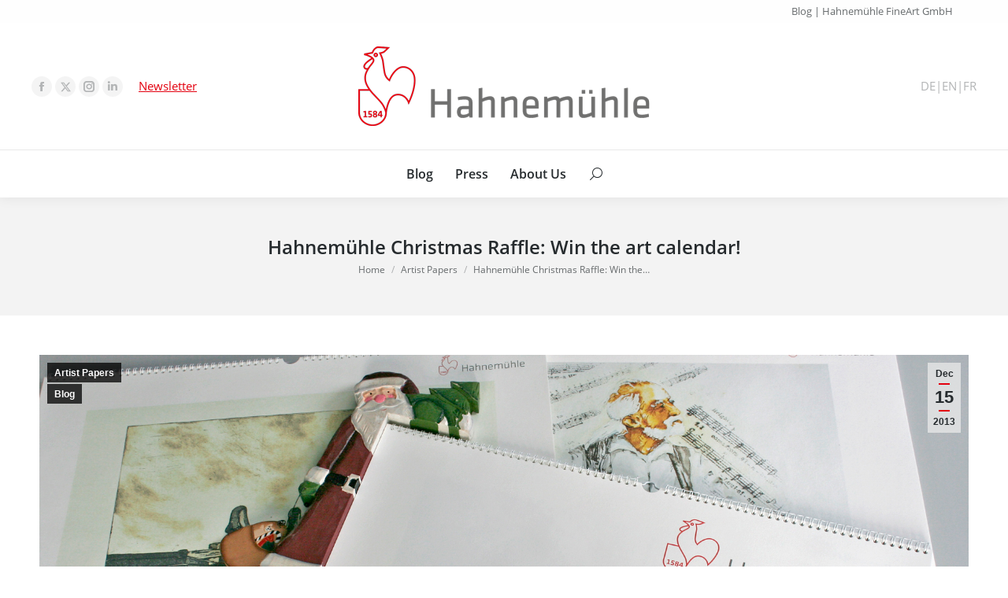

--- FILE ---
content_type: text/html; charset=UTF-8
request_url: https://blog.hahnemuehle.com/en/hahnemuehle-weihnachts-wichteln-gewinnen-sie-den-kunstkalender/
body_size: 20615
content:
<!DOCTYPE html>
<!--[if !(IE 6) | !(IE 7) | !(IE 8)  ]><!--><html
lang=en-GB class=no-js>
<!--<![endif]--><head><meta
charset="UTF-8"><meta
name="viewport" content="width=device-width, initial-scale=1, maximum-scale=1, user-scalable=0"><meta
name="theme-color" content="#e3000f"><link
rel=profile href=https://gmpg.org/xfn/11> <script>if (/Android|webOS|iPhone|iPad|iPod|BlackBerry|IEMobile|Opera Mini/i.test(navigator.userAgent)) {
                var originalAddEventListener = EventTarget.prototype.addEventListener,
                    oldWidth = window.innerWidth;

                EventTarget.prototype.addEventListener = function (eventName, eventHandler, useCapture) {
                    if (eventName === "resize") {
                        originalAddEventListener.call(this, eventName, function (event) {
                            if (oldWidth === window.innerWidth) {
                                return;
                            }
                            oldWidth = window.innerWidth;
                            if (eventHandler.handleEvent) {
                                eventHandler.handleEvent.call(this, event);
                            }
                            else {
                                eventHandler.call(this, event);
                            };
                        }, useCapture);
                    }
                    else {
                        originalAddEventListener.call(this, eventName, eventHandler, useCapture);
                    };
                };
            };</script> <meta
name='robots' content='index, follow, max-image-preview:large, max-snippet:-1, max-video-preview:-1'><title>Hahnemühle Christmas Raffle: Win the art calendar! - Hahnemühle Blog</title><link
rel=canonical href=https://blog.hahnemuehle.com/en/hahnemuehle-weihnachts-wichteln-gewinnen-sie-den-kunstkalender/ ><meta
property="og:locale" content="en_GB"><meta
property="og:type" content="article"><meta
property="og:title" content="Hahnemühle Christmas Raffle: Win the art calendar! - Hahnemühle Blog"><meta
property="og:description" content="The 12 motifs for the Hahnemühle Art Calendar 2014 are selected. It was a tough decision for the jury as we received 700 great pictures on the topic &#8216;music&#8217; by 350 artists from 29 countries. The Hahnemühle painting competition was once again a great success! Many thanks to all participants! Watercolours, pastels, acrylics, collages, prints,&hellip;"><meta
property="og:url" content="https://blog.hahnemuehle.com/en/hahnemuehle-weihnachts-wichteln-gewinnen-sie-den-kunstkalender/"><meta
property="og:site_name" content="Hahnemühle Blog"><meta
property="article:published_time" content="2013-12-15T06:00:05+00:00"><meta
property="og:image" content="https://blog.hahnemuehle.com/en/wp-content/uploads/sites/12/2013/12/Hahnemühle-Kunstkalender-Malwettbewerb-2014-Verlosung.jpg"><meta
property="og:image:width" content="1752"><meta
property="og:image:height" content="849"><meta
property="og:image:type" content="image/jpeg"><meta
name="author" content="Bettina Scheerbarth"><meta
name="twitter:card" content="summary"><meta
name="twitter:label1" content="Written by"><meta
name="twitter:data1" content="Bettina Scheerbarth"><meta
name="twitter:label2" content="Estimated reading time"><meta
name="twitter:data2" content="1 minute"> <script type=application/ld+json class=yoast-schema-graph>{"@context":"https://schema.org","@graph":[{"@type":"WebSite","@id":"https://blog.hahnemuehle.com/en/#website","url":"https://blog.hahnemuehle.com/en/","name":"Hahnemühle Blog","description":"","potentialAction":[{"@type":"SearchAction","target":{"@type":"EntryPoint","urlTemplate":"https://blog.hahnemuehle.com/en/?s={search_term_string}"},"query-input":"required name=search_term_string"}],"inLanguage":"en-GB"},{"@type":"ImageObject","inLanguage":"en-GB","@id":"https://blog.hahnemuehle.com/en/hahnemuehle-weihnachts-wichteln-gewinnen-sie-den-kunstkalender/#primaryimage","url":"https://blog.hahnemuehle.com/en/wp-content/uploads/sites/12/2013/12/Hahnemühle-Kunstkalender-Malwettbewerb-2014-Verlosung.jpg","contentUrl":"https://blog.hahnemuehle.com/en/wp-content/uploads/sites/12/2013/12/Hahnemühle-Kunstkalender-Malwettbewerb-2014-Verlosung.jpg","width":1752,"height":849},{"@type":"WebPage","@id":"https://blog.hahnemuehle.com/en/hahnemuehle-weihnachts-wichteln-gewinnen-sie-den-kunstkalender/","url":"https://blog.hahnemuehle.com/en/hahnemuehle-weihnachts-wichteln-gewinnen-sie-den-kunstkalender/","name":"Hahnemühle Christmas Raffle: Win the art calendar! - Hahnemühle Blog","isPartOf":{"@id":"https://blog.hahnemuehle.com/en/#website"},"primaryImageOfPage":{"@id":"https://blog.hahnemuehle.com/en/hahnemuehle-weihnachts-wichteln-gewinnen-sie-den-kunstkalender/#primaryimage"},"image":{"@id":"https://blog.hahnemuehle.com/en/hahnemuehle-weihnachts-wichteln-gewinnen-sie-den-kunstkalender/#primaryimage"},"thumbnailUrl":"https://blog.hahnemuehle.com/en/wp-content/uploads/sites/12/2013/12/Hahnemühle-Kunstkalender-Malwettbewerb-2014-Verlosung.jpg","datePublished":"2013-12-15T06:00:05+00:00","dateModified":"2013-12-15T06:00:05+00:00","author":{"@id":"https://blog.hahnemuehle.com/en/#/schema/person/72521995229af8408f85fa002e8f3626"},"breadcrumb":{"@id":"https://blog.hahnemuehle.com/en/hahnemuehle-weihnachts-wichteln-gewinnen-sie-den-kunstkalender/#breadcrumb"},"inLanguage":"en-GB","potentialAction":[{"@type":"ReadAction","target":["https://blog.hahnemuehle.com/en/hahnemuehle-weihnachts-wichteln-gewinnen-sie-den-kunstkalender/"]}]},{"@type":"BreadcrumbList","@id":"https://blog.hahnemuehle.com/en/hahnemuehle-weihnachts-wichteln-gewinnen-sie-den-kunstkalender/#breadcrumb","itemListElement":[{"@type":"ListItem","position":1,"name":"Home","item":"https://blog.hahnemuehle.com/en/"},{"@type":"ListItem","position":2,"name":"Hahnemühle Christmas Raffle: Win the art calendar!"}]},{"@type":"Person","@id":"https://blog.hahnemuehle.com/en/#/schema/person/72521995229af8408f85fa002e8f3626","name":"Bettina Scheerbarth","url":"https://blog.hahnemuehle.com/en/author/b_scheerbarth/"}]}</script> <link
rel=dns-prefetch href=//s.w.org><link
rel=dns-prefetch href=//v0.wordpress.com><link
rel=alternate type=application/rss+xml title="Hahnemühle Blog &raquo; Feed" href=https://blog.hahnemuehle.com/en/feed/ ><link
rel=alternate type=application/rss+xml title="Hahnemühle Blog &raquo; Comments Feed" href=https://blog.hahnemuehle.com/en/comments/feed/ ><link
rel=alternate type=application/rss+xml title="Hahnemühle Blog &raquo; Hahnemühle Christmas Raffle: Win the art calendar! Comments Feed" href=https://blog.hahnemuehle.com/en/hahnemuehle-weihnachts-wichteln-gewinnen-sie-den-kunstkalender/feed/ > <script>window._wpemojiSettings = {"baseUrl":"https:\/\/s.w.org\/images\/core\/emoji\/13.1.0\/72x72\/","ext":".png","svgUrl":"https:\/\/s.w.org\/images\/core\/emoji\/13.1.0\/svg\/","svgExt":".svg","source":{"concatemoji":"https:\/\/blog.hahnemuehle.com\/en\/wp-includes\/js\/wp-emoji-release.min.js"}};
/*! This file is auto-generated */
!function(e,a,t){var n,r,o,i=a.createElement("canvas"),p=i.getContext&&i.getContext("2d");function s(e,t){var a=String.fromCharCode;p.clearRect(0,0,i.width,i.height),p.fillText(a.apply(this,e),0,0);e=i.toDataURL();return p.clearRect(0,0,i.width,i.height),p.fillText(a.apply(this,t),0,0),e===i.toDataURL()}function c(e){var t=a.createElement("script");t.src=e,t.defer=t.type="text/javascript",a.getElementsByTagName("head")[0].appendChild(t)}for(o=Array("flag","emoji"),t.supports={everything:!0,everythingExceptFlag:!0},r=0;r<o.length;r++)t.supports[o[r]]=function(e){if(!p||!p.fillText)return!1;switch(p.textBaseline="top",p.font="600 32px Arial",e){case"flag":return s([127987,65039,8205,9895,65039],[127987,65039,8203,9895,65039])?!1:!s([55356,56826,55356,56819],[55356,56826,8203,55356,56819])&&!s([55356,57332,56128,56423,56128,56418,56128,56421,56128,56430,56128,56423,56128,56447],[55356,57332,8203,56128,56423,8203,56128,56418,8203,56128,56421,8203,56128,56430,8203,56128,56423,8203,56128,56447]);case"emoji":return!s([10084,65039,8205,55357,56613],[10084,65039,8203,55357,56613])}return!1}(o[r]),t.supports.everything=t.supports.everything&&t.supports[o[r]],"flag"!==o[r]&&(t.supports.everythingExceptFlag=t.supports.everythingExceptFlag&&t.supports[o[r]]);t.supports.everythingExceptFlag=t.supports.everythingExceptFlag&&!t.supports.flag,t.DOMReady=!1,t.readyCallback=function(){t.DOMReady=!0},t.supports.everything||(n=function(){t.readyCallback()},a.addEventListener?(a.addEventListener("DOMContentLoaded",n,!1),e.addEventListener("load",n,!1)):(e.attachEvent("onload",n),a.attachEvent("onreadystatechange",function(){"complete"===a.readyState&&t.readyCallback()})),(n=t.source||{}).concatemoji?c(n.concatemoji):n.wpemoji&&n.twemoji&&(c(n.twemoji),c(n.wpemoji)))}(window,document,window._wpemojiSettings);</script> <style>img.wp-smiley,
img.emoji {
	display: inline !important;
	border: none !important;
	box-shadow: none !important;
	height: 1em !important;
	width: 1em !important;
	margin: 0 0.07em !important;
	vertical-align: -0.1em !important;
	background: none !important;
	padding: 0 !important;
}</style><link
rel=stylesheet href=https://blog.hahnemuehle.com/en/wp-content/cache/minify/12/a5ff7.css media=all><style id=wp-block-library-inline-css>.has-text-align-justify{text-align:justify;}</style><style id=wp-block-library-theme-inline-css>.wp-block-audio figcaption{color:#555;font-size:13px;text-align:center}.is-dark-theme .wp-block-audio figcaption{color:hsla(0,0%,100%,.65)}.wp-block-code>code{font-family:Menlo,Consolas,monaco,monospace;color:#1e1e1e;padding:.8em 1em;border:1px solid #ddd;border-radius:4px}.wp-block-embed figcaption{color:#555;font-size:13px;text-align:center}.is-dark-theme .wp-block-embed figcaption{color:hsla(0,0%,100%,.65)}.blocks-gallery-caption{color:#555;font-size:13px;text-align:center}.is-dark-theme .blocks-gallery-caption{color:hsla(0,0%,100%,.65)}.wp-block-image figcaption{color:#555;font-size:13px;text-align:center}.is-dark-theme .wp-block-image figcaption{color:hsla(0,0%,100%,.65)}.wp-block-pullquote{border-top:4px solid;border-bottom:4px solid;margin-bottom:1.75em;color:currentColor}.wp-block-pullquote__citation,.wp-block-pullquote cite,.wp-block-pullquote footer{color:currentColor;text-transform:uppercase;font-size:.8125em;font-style:normal}.wp-block-quote{border-left:.25em solid;margin:0 0 1.75em;padding-left:1em}.wp-block-quote cite,.wp-block-quote footer{color:currentColor;font-size:.8125em;position:relative;font-style:normal}.wp-block-quote.has-text-align-right{border-left:none;border-right:.25em solid;padding-left:0;padding-right:1em}.wp-block-quote.has-text-align-center{border:none;padding-left:0}.wp-block-quote.is-large,.wp-block-quote.is-style-large,.wp-block-quote.is-style-plain{border:none}.wp-block-search .wp-block-search__label{font-weight:700}.wp-block-group:where(.has-background){padding:1.25em 2.375em}.wp-block-separator{border:none;border-bottom:2px solid;margin-left:auto;margin-right:auto;opacity:.4}.wp-block-separator:not(.is-style-wide):not(.is-style-dots){width:100px}.wp-block-separator.has-background:not(.is-style-dots){border-bottom:none;height:1px}.wp-block-separator.has-background:not(.is-style-wide):not(.is-style-dots){height:2px}.wp-block-table thead{border-bottom:3px solid}.wp-block-table tfoot{border-top:3px solid}.wp-block-table td,.wp-block-table th{padding:.5em;border:1px solid;word-break:normal}.wp-block-table figcaption{color:#555;font-size:13px;text-align:center}.is-dark-theme .wp-block-table figcaption{color:hsla(0,0%,100%,.65)}.wp-block-video figcaption{color:#555;font-size:13px;text-align:center}.is-dark-theme .wp-block-video figcaption{color:hsla(0,0%,100%,.65)}.wp-block-template-part.has-background{padding:1.25em 2.375em;margin-top:0;margin-bottom:0}</style><link
rel=stylesheet href=https://blog.hahnemuehle.com/en/wp-content/cache/minify/12/d5ca8.css media=all><style id=global-styles-inline-css>/*<![CDATA[*/body{--wp--preset--color--black: #000000;--wp--preset--color--cyan-bluish-gray: #abb8c3;--wp--preset--color--white: #FFF;--wp--preset--color--pale-pink: #f78da7;--wp--preset--color--vivid-red: #cf2e2e;--wp--preset--color--luminous-vivid-orange: #ff6900;--wp--preset--color--luminous-vivid-amber: #fcb900;--wp--preset--color--light-green-cyan: #7bdcb5;--wp--preset--color--vivid-green-cyan: #00d084;--wp--preset--color--pale-cyan-blue: #8ed1fc;--wp--preset--color--vivid-cyan-blue: #0693e3;--wp--preset--color--vivid-purple: #9b51e0;--wp--preset--color--accent: #e3000f;--wp--preset--color--dark-gray: #111;--wp--preset--color--light-gray: #767676;--wp--preset--gradient--vivid-cyan-blue-to-vivid-purple: linear-gradient(135deg,rgba(6,147,227,1) 0%,rgb(155,81,224) 100%);--wp--preset--gradient--light-green-cyan-to-vivid-green-cyan: linear-gradient(135deg,rgb(122,220,180) 0%,rgb(0,208,130) 100%);--wp--preset--gradient--luminous-vivid-amber-to-luminous-vivid-orange: linear-gradient(135deg,rgba(252,185,0,1) 0%,rgba(255,105,0,1) 100%);--wp--preset--gradient--luminous-vivid-orange-to-vivid-red: linear-gradient(135deg,rgba(255,105,0,1) 0%,rgb(207,46,46) 100%);--wp--preset--gradient--very-light-gray-to-cyan-bluish-gray: linear-gradient(135deg,rgb(238,238,238) 0%,rgb(169,184,195) 100%);--wp--preset--gradient--cool-to-warm-spectrum: linear-gradient(135deg,rgb(74,234,220) 0%,rgb(151,120,209) 20%,rgb(207,42,186) 40%,rgb(238,44,130) 60%,rgb(251,105,98) 80%,rgb(254,248,76) 100%);--wp--preset--gradient--blush-light-purple: linear-gradient(135deg,rgb(255,206,236) 0%,rgb(152,150,240) 100%);--wp--preset--gradient--blush-bordeaux: linear-gradient(135deg,rgb(254,205,165) 0%,rgb(254,45,45) 50%,rgb(107,0,62) 100%);--wp--preset--gradient--luminous-dusk: linear-gradient(135deg,rgb(255,203,112) 0%,rgb(199,81,192) 50%,rgb(65,88,208) 100%);--wp--preset--gradient--pale-ocean: linear-gradient(135deg,rgb(255,245,203) 0%,rgb(182,227,212) 50%,rgb(51,167,181) 100%);--wp--preset--gradient--electric-grass: linear-gradient(135deg,rgb(202,248,128) 0%,rgb(113,206,126) 100%);--wp--preset--gradient--midnight: linear-gradient(135deg,rgb(2,3,129) 0%,rgb(40,116,252) 100%);--wp--preset--duotone--dark-grayscale: url('#wp-duotone-dark-grayscale');--wp--preset--duotone--grayscale: url('#wp-duotone-grayscale');--wp--preset--duotone--purple-yellow: url('#wp-duotone-purple-yellow');--wp--preset--duotone--blue-red: url('#wp-duotone-blue-red');--wp--preset--duotone--midnight: url('#wp-duotone-midnight');--wp--preset--duotone--magenta-yellow: url('#wp-duotone-magenta-yellow');--wp--preset--duotone--purple-green: url('#wp-duotone-purple-green');--wp--preset--duotone--blue-orange: url('#wp-duotone-blue-orange');--wp--preset--font-size--small: 13px;--wp--preset--font-size--medium: 20px;--wp--preset--font-size--large: 36px;--wp--preset--font-size--x-large: 42px;}.has-black-color{color: var(--wp--preset--color--black) !important;}.has-cyan-bluish-gray-color{color: var(--wp--preset--color--cyan-bluish-gray) !important;}.has-white-color{color: var(--wp--preset--color--white) !important;}.has-pale-pink-color{color: var(--wp--preset--color--pale-pink) !important;}.has-vivid-red-color{color: var(--wp--preset--color--vivid-red) !important;}.has-luminous-vivid-orange-color{color: var(--wp--preset--color--luminous-vivid-orange) !important;}.has-luminous-vivid-amber-color{color: var(--wp--preset--color--luminous-vivid-amber) !important;}.has-light-green-cyan-color{color: var(--wp--preset--color--light-green-cyan) !important;}.has-vivid-green-cyan-color{color: var(--wp--preset--color--vivid-green-cyan) !important;}.has-pale-cyan-blue-color{color: var(--wp--preset--color--pale-cyan-blue) !important;}.has-vivid-cyan-blue-color{color: var(--wp--preset--color--vivid-cyan-blue) !important;}.has-vivid-purple-color{color: var(--wp--preset--color--vivid-purple) !important;}.has-black-background-color{background-color: var(--wp--preset--color--black) !important;}.has-cyan-bluish-gray-background-color{background-color: var(--wp--preset--color--cyan-bluish-gray) !important;}.has-white-background-color{background-color: var(--wp--preset--color--white) !important;}.has-pale-pink-background-color{background-color: var(--wp--preset--color--pale-pink) !important;}.has-vivid-red-background-color{background-color: var(--wp--preset--color--vivid-red) !important;}.has-luminous-vivid-orange-background-color{background-color: var(--wp--preset--color--luminous-vivid-orange) !important;}.has-luminous-vivid-amber-background-color{background-color: var(--wp--preset--color--luminous-vivid-amber) !important;}.has-light-green-cyan-background-color{background-color: var(--wp--preset--color--light-green-cyan) !important;}.has-vivid-green-cyan-background-color{background-color: var(--wp--preset--color--vivid-green-cyan) !important;}.has-pale-cyan-blue-background-color{background-color: var(--wp--preset--color--pale-cyan-blue) !important;}.has-vivid-cyan-blue-background-color{background-color: var(--wp--preset--color--vivid-cyan-blue) !important;}.has-vivid-purple-background-color{background-color: var(--wp--preset--color--vivid-purple) !important;}.has-black-border-color{border-color: var(--wp--preset--color--black) !important;}.has-cyan-bluish-gray-border-color{border-color: var(--wp--preset--color--cyan-bluish-gray) !important;}.has-white-border-color{border-color: var(--wp--preset--color--white) !important;}.has-pale-pink-border-color{border-color: var(--wp--preset--color--pale-pink) !important;}.has-vivid-red-border-color{border-color: var(--wp--preset--color--vivid-red) !important;}.has-luminous-vivid-orange-border-color{border-color: var(--wp--preset--color--luminous-vivid-orange) !important;}.has-luminous-vivid-amber-border-color{border-color: var(--wp--preset--color--luminous-vivid-amber) !important;}.has-light-green-cyan-border-color{border-color: var(--wp--preset--color--light-green-cyan) !important;}.has-vivid-green-cyan-border-color{border-color: var(--wp--preset--color--vivid-green-cyan) !important;}.has-pale-cyan-blue-border-color{border-color: var(--wp--preset--color--pale-cyan-blue) !important;}.has-vivid-cyan-blue-border-color{border-color: var(--wp--preset--color--vivid-cyan-blue) !important;}.has-vivid-purple-border-color{border-color: var(--wp--preset--color--vivid-purple) !important;}.has-vivid-cyan-blue-to-vivid-purple-gradient-background{background: var(--wp--preset--gradient--vivid-cyan-blue-to-vivid-purple) !important;}.has-light-green-cyan-to-vivid-green-cyan-gradient-background{background: var(--wp--preset--gradient--light-green-cyan-to-vivid-green-cyan) !important;}.has-luminous-vivid-amber-to-luminous-vivid-orange-gradient-background{background: var(--wp--preset--gradient--luminous-vivid-amber-to-luminous-vivid-orange) !important;}.has-luminous-vivid-orange-to-vivid-red-gradient-background{background: var(--wp--preset--gradient--luminous-vivid-orange-to-vivid-red) !important;}.has-very-light-gray-to-cyan-bluish-gray-gradient-background{background: var(--wp--preset--gradient--very-light-gray-to-cyan-bluish-gray) !important;}.has-cool-to-warm-spectrum-gradient-background{background: var(--wp--preset--gradient--cool-to-warm-spectrum) !important;}.has-blush-light-purple-gradient-background{background: var(--wp--preset--gradient--blush-light-purple) !important;}.has-blush-bordeaux-gradient-background{background: var(--wp--preset--gradient--blush-bordeaux) !important;}.has-luminous-dusk-gradient-background{background: var(--wp--preset--gradient--luminous-dusk) !important;}.has-pale-ocean-gradient-background{background: var(--wp--preset--gradient--pale-ocean) !important;}.has-electric-grass-gradient-background{background: var(--wp--preset--gradient--electric-grass) !important;}.has-midnight-gradient-background{background: var(--wp--preset--gradient--midnight) !important;}.has-small-font-size{font-size: var(--wp--preset--font-size--small) !important;}.has-medium-font-size{font-size: var(--wp--preset--font-size--medium) !important;}.has-large-font-size{font-size: var(--wp--preset--font-size--large) !important;}.has-x-large-font-size{font-size: var(--wp--preset--font-size--x-large) !important;}/*]]>*/</style><link
rel=stylesheet href=https://blog.hahnemuehle.com/en/wp-content/cache/minify/12/9977f.css media=all><style id=rs-plugin-settings-inline-css>#rs-demo-id {}</style><link
rel=stylesheet href=https://blog.hahnemuehle.com/en/wp-content/cache/minify/12/473fe.css media=all><style id=dt-main-inline-css>/*<![CDATA[*/body #load {
  display: block;
  height: 100%;
  overflow: hidden;
  position: fixed;
  width: 100%;
  z-index: 9901;
  opacity: 1;
  visibility: visible;
  transition: all .35s ease-out;
}
.load-wrap {
  width: 100%;
  height: 100%;
  background-position: center center;
  background-repeat: no-repeat;
  text-align: center;
  display: -ms-flexbox;
  display: -ms-flex;
  display: flex;
  -ms-align-items: center;
  -ms-flex-align: center;
  align-items: center;
  -ms-flex-flow: column wrap;
  flex-flow: column wrap;
  -ms-flex-pack: center;
  -ms-justify-content: center;
  justify-content: center;
}
.load-wrap > svg {
  position: absolute;
  top: 50%;
  left: 50%;
  transform: translate(-50%,-50%);
}
#load {
  background: var(--the7-elementor-beautiful-loading-bg,#ffffff);
  --the7-beautiful-spinner-color2: var(--the7-beautiful-spinner-color,#b1b1b1);
}/*]]>*/</style><link
rel=stylesheet href=https://blog.hahnemuehle.com/en/wp-content/cache/minify/12/baa07.css media=all> <script src=https://blog.hahnemuehle.com/en/wp-content/cache/minify/12/8e8d8.js></script> <script id=dt-above-fold-js-extra>/*<![CDATA[*/var dtLocal = {"themeUrl":"https:\/\/blog.hahnemuehle.com\/en\/wp-content\/themes\/dt-the7","passText":"To view this protected post, enter the password below:","moreButtonText":{"loading":"Loading...","loadMore":"Load more"},"postID":"2672","ajaxurl":"https:\/\/blog.hahnemuehle.com\/en\/wp-admin\/admin-ajax.php","REST":{"baseUrl":"https:\/\/blog.hahnemuehle.com\/en\/wp-json\/the7\/v1","endpoints":{"sendMail":"\/send-mail"}},"contactMessages":{"required":"One or more fields have an error. Please check and try again.","terms":"Please accept the privacy policy.","fillTheCaptchaError":"Please, fill the captcha."},"captchaSiteKey":"","ajaxNonce":"f5d8000905","pageData":"","themeSettings":{"smoothScroll":"off","lazyLoading":false,"accentColor":{"mode":"solid","color":"#e3000f"},"desktopHeader":{"height":190},"ToggleCaptionEnabled":"disabled","ToggleCaption":"Navigation","floatingHeader":{"showAfter":150,"showMenu":true,"height":60,"logo":{"showLogo":true,"html":"","url":"https:\/\/blog.hahnemuehle.com\/en\/"}},"topLine":{"floatingTopLine":{"logo":{"showLogo":false,"html":""}}},"mobileHeader":{"firstSwitchPoint":1150,"secondSwitchPoint":600,"firstSwitchPointHeight":83,"secondSwitchPointHeight":83,"mobileToggleCaptionEnabled":"disabled","mobileToggleCaption":"Menu"},"stickyMobileHeaderFirstSwitch":{"logo":{"html":"<img class=\" preload-me\" src=\"https:\/\/blog.hahnemuehle.com\/en\/wp-content\/uploads\/sites\/12\/2022\/05\/Hahnemuehle-Logo_185.png\" srcset=\"https:\/\/blog.hahnemuehle.com\/en\/wp-content\/uploads\/sites\/12\/2022\/05\/Hahnemuehle-Logo_185.png 185w, https:\/\/blog.hahnemuehle.com\/en\/wp-content\/uploads\/sites\/12\/2022\/05\/Hahnemuehle-Logo_370.png 370w\" width=\"185\" height=\"50\"   sizes=\"185px\" alt=\"Hahnem\u00fchle Blog\" \/>"}},"stickyMobileHeaderSecondSwitch":{"logo":{"html":"<img class=\" preload-me\" src=\"https:\/\/blog.hahnemuehle.com\/en\/wp-content\/uploads\/sites\/12\/2022\/05\/Hahnemuehle-Logo_185.png\" srcset=\"https:\/\/blog.hahnemuehle.com\/en\/wp-content\/uploads\/sites\/12\/2022\/05\/Hahnemuehle-Logo_185.png 185w, https:\/\/blog.hahnemuehle.com\/en\/wp-content\/uploads\/sites\/12\/2022\/05\/Hahnemuehle-Logo_370.png 370w\" width=\"185\" height=\"50\"   sizes=\"185px\" alt=\"Hahnem\u00fchle Blog\" \/>"}},"content":{"textColor":"#676b6d","headerColor":"#262b2e"},"sidebar":{"switchPoint":970},"boxedWidth":"1280px","stripes":{"stripe1":{"textColor":"#676b6d","headerColor":"#262b2e"},"stripe2":{"textColor":"#ffffff","headerColor":"#ffffff"},"stripe3":{"textColor":"#ffffff","headerColor":"#ffffff"}}},"VCMobileScreenWidth":"768"};
var dtShare = {"shareButtonText":{"facebook":"Share on Facebook","twitter":"Tweet","pinterest":"Pin it","linkedin":"Share on Linkedin","whatsapp":"Share on Whatsapp"},"overlayOpacity":"85"};/*]]>*/</script> <script src=https://blog.hahnemuehle.com/en/wp-content/cache/minify/12/85615.js></script> <link
rel=https://api.w.org/ href=https://blog.hahnemuehle.com/en/wp-json/ ><link
rel=alternate type=application/json href=https://blog.hahnemuehle.com/en/wp-json/wp/v2/posts/2672><link
rel=EditURI type=application/rsd+xml title=RSD href=https://blog.hahnemuehle.com/en/xmlrpc.php?rsd><link
rel=wlwmanifest type=application/wlwmanifest+xml href=https://blog.hahnemuehle.com/en/wp-includes/wlwmanifest.xml><meta
name="generator" content="WordPress 5.9.12"><link
rel=shortlink href=https://wp.me/p7Muth-H6><link
rel=alternate type=application/json+oembed href="https://blog.hahnemuehle.com/en/wp-json/oembed/1.0/embed?url=https%3A%2F%2Fblog.hahnemuehle.com%2Fen%2Fhahnemuehle-weihnachts-wichteln-gewinnen-sie-den-kunstkalender%2F"><link
rel=alternate type=text/xml+oembed href="https://blog.hahnemuehle.com/en/wp-json/oembed/1.0/embed?url=https%3A%2F%2Fblog.hahnemuehle.com%2Fen%2Fhahnemuehle-weihnachts-wichteln-gewinnen-sie-den-kunstkalender%2F&#038;format=xml"><link
rel=alternate hreflang=de href=https://blog.hahnemuehle.com/hahnemuehle-weihnachts-wichteln-gewinnen-sie-den-kunstkalender/ title=DE><link
rel=alternate hreflang=en href=https://blog.hahnemuehle.com/en/hahnemuehle-weihnachts-wichteln-gewinnen-sie-den-kunstkalender/ title=EN><style>img#wpstats{display:none}</style><meta
name="generator" content="Powered by WPBakery Page Builder - drag and drop page builder for WordPress."><meta
name="generator" content="Powered by Slider Revolution 5.4.8.3 - responsive, Mobile-Friendly Slider Plugin for WordPress with comfortable drag and drop interface."> <script id=the7-loader-script>document.addEventListener("DOMContentLoaded", function(event) {
	var load = document.getElementById("load");
	if(!load.classList.contains('loader-removed')){
		var removeLoading = setTimeout(function() {
			load.className += " loader-removed";
		}, 300);
	}
});</script> <link
rel=icon href=https://blog.hahnemuehle.com/en/wp-content/uploads/sites/12/2016/04/favicon-16x16.png type=image/png sizes=16x16><link
rel=icon href=https://blog.hahnemuehle.com/en/wp-content/uploads/sites/12/2016/04/favicon-32x32.png type=image/png sizes=32x32><link
rel=apple-touch-icon href=https://blog.hahnemuehle.com/en/wp-content/uploads/sites/12/2016/04/apple-touch-icon-60x60.png><link
rel=apple-touch-icon sizes=76x76 href=https://blog.hahnemuehle.com/en/wp-content/uploads/sites/12/2016/04/apple-touch-icon-76x76.png><link
rel=apple-touch-icon sizes=120x120 href=https://blog.hahnemuehle.com/en/wp-content/uploads/sites/12/2016/04/apple-touch-icon-120x120.png><link
rel=apple-touch-icon sizes=152x152 href=https://blog.hahnemuehle.com/en/wp-content/uploads/sites/12/2016/04/apple-touch-icon-152x152.png><script>function setREVStartSize(e){									
						try{ e.c=jQuery(e.c);var i=jQuery(window).width(),t=9999,r=0,n=0,l=0,f=0,s=0,h=0;
							if(e.responsiveLevels&&(jQuery.each(e.responsiveLevels,function(e,f){f>i&&(t=r=f,l=e),i>f&&f>r&&(r=f,n=e)}),t>r&&(l=n)),f=e.gridheight[l]||e.gridheight[0]||e.gridheight,s=e.gridwidth[l]||e.gridwidth[0]||e.gridwidth,h=i/s,h=h>1?1:h,f=Math.round(h*f),"fullscreen"==e.sliderLayout){var u=(e.c.width(),jQuery(window).height());if(void 0!=e.fullScreenOffsetContainer){var c=e.fullScreenOffsetContainer.split(",");if (c) jQuery.each(c,function(e,i){u=jQuery(i).length>0?u-jQuery(i).outerHeight(!0):u}),e.fullScreenOffset.split("%").length>1&&void 0!=e.fullScreenOffset&&e.fullScreenOffset.length>0?u-=jQuery(window).height()*parseInt(e.fullScreenOffset,0)/100:void 0!=e.fullScreenOffset&&e.fullScreenOffset.length>0&&(u-=parseInt(e.fullScreenOffset,0))}f=u}else void 0!=e.minHeight&&f<e.minHeight&&(f=e.minHeight);e.c.closest(".rev_slider_wrapper").css({height:f})					
						}catch(d){console.log("Failure at Presize of Slider:"+d)}						
					};</script> <noscript><style>.wpb_animate_when_almost_visible { opacity: 1; }</style></noscript></head><body
id=the7-body class="post-template-default single single-post postid-2672 single-format-standard wp-embed-responsive dt-responsive-on right-mobile-menu-close-icon ouside-menu-close-icon mobile-hamburger-close-bg-enable mobile-hamburger-close-bg-hover-enable  fade-medium-mobile-menu-close-icon fade-small-menu-close-icon srcset-enabled btn-flat custom-btn-color custom-btn-hover-color footer-overlap phantom-fade phantom-shadow-decoration phantom-custom-logo-on sticky-mobile-header top-header first-switch-logo-center first-switch-menu-right second-switch-logo-center second-switch-menu-right layzr-loading-on no-avatars popup-message-style dt-fa-compatibility the7-ver-10.11.0 wpb-js-composer js-comp-ver-6.9.0 vc_responsive">
<svg
xmlns=http://www.w3.org/2000/svg viewBox="0 0 0 0" width=0 height=0 focusable=false role=none style="visibility: hidden; position: absolute; left: -9999px; overflow: hidden;" ><defs><filter
id=wp-duotone-dark-grayscale><feColorMatrix
color-interpolation-filters="sRGB" type="matrix" values=" .299 .587 .114 0 0 .299 .587 .114 0 0 .299 .587 .114 0 0 .299 .587 .114 0 0 "/><feComponentTransfer
color-interpolation-filters="sRGB" ><feFuncR
type="table" tableValues="0 0.49803921568627"/><feFuncG
type="table" tableValues="0 0.49803921568627"/><feFuncB
type="table" tableValues="0 0.49803921568627"/><feFuncA
type="table" tableValues="1 1"/></feComponentTransfer><feComposite
in2="SourceGraphic" operator="in"/></filter></defs></svg><svg
xmlns=http://www.w3.org/2000/svg viewBox="0 0 0 0" width=0 height=0 focusable=false role=none style="visibility: hidden; position: absolute; left: -9999px; overflow: hidden;" ><defs><filter
id=wp-duotone-grayscale><feColorMatrix
color-interpolation-filters="sRGB" type="matrix" values=" .299 .587 .114 0 0 .299 .587 .114 0 0 .299 .587 .114 0 0 .299 .587 .114 0 0 "/><feComponentTransfer
color-interpolation-filters="sRGB" ><feFuncR
type="table" tableValues="0 1"/><feFuncG
type="table" tableValues="0 1"/><feFuncB
type="table" tableValues="0 1"/><feFuncA
type="table" tableValues="1 1"/></feComponentTransfer><feComposite
in2="SourceGraphic" operator="in"/></filter></defs></svg><svg
xmlns=http://www.w3.org/2000/svg viewBox="0 0 0 0" width=0 height=0 focusable=false role=none style="visibility: hidden; position: absolute; left: -9999px; overflow: hidden;" ><defs><filter
id=wp-duotone-purple-yellow><feColorMatrix
color-interpolation-filters="sRGB" type="matrix" values=" .299 .587 .114 0 0 .299 .587 .114 0 0 .299 .587 .114 0 0 .299 .587 .114 0 0 "/><feComponentTransfer
color-interpolation-filters="sRGB" ><feFuncR
type="table" tableValues="0.54901960784314 0.98823529411765"/><feFuncG
type="table" tableValues="0 1"/><feFuncB
type="table" tableValues="0.71764705882353 0.25490196078431"/><feFuncA
type="table" tableValues="1 1"/></feComponentTransfer><feComposite
in2="SourceGraphic" operator="in"/></filter></defs></svg><svg
xmlns=http://www.w3.org/2000/svg viewBox="0 0 0 0" width=0 height=0 focusable=false role=none style="visibility: hidden; position: absolute; left: -9999px; overflow: hidden;" ><defs><filter
id=wp-duotone-blue-red><feColorMatrix
color-interpolation-filters="sRGB" type="matrix" values=" .299 .587 .114 0 0 .299 .587 .114 0 0 .299 .587 .114 0 0 .299 .587 .114 0 0 "/><feComponentTransfer
color-interpolation-filters="sRGB" ><feFuncR
type="table" tableValues="0 1"/><feFuncG
type="table" tableValues="0 0.27843137254902"/><feFuncB
type="table" tableValues="0.5921568627451 0.27843137254902"/><feFuncA
type="table" tableValues="1 1"/></feComponentTransfer><feComposite
in2="SourceGraphic" operator="in"/></filter></defs></svg><svg
xmlns=http://www.w3.org/2000/svg viewBox="0 0 0 0" width=0 height=0 focusable=false role=none style="visibility: hidden; position: absolute; left: -9999px; overflow: hidden;" ><defs><filter
id=wp-duotone-midnight><feColorMatrix
color-interpolation-filters="sRGB" type="matrix" values=" .299 .587 .114 0 0 .299 .587 .114 0 0 .299 .587 .114 0 0 .299 .587 .114 0 0 "/><feComponentTransfer
color-interpolation-filters="sRGB" ><feFuncR
type="table" tableValues="0 0"/><feFuncG
type="table" tableValues="0 0.64705882352941"/><feFuncB
type="table" tableValues="0 1"/><feFuncA
type="table" tableValues="1 1"/></feComponentTransfer><feComposite
in2="SourceGraphic" operator="in"/></filter></defs></svg><svg
xmlns=http://www.w3.org/2000/svg viewBox="0 0 0 0" width=0 height=0 focusable=false role=none style="visibility: hidden; position: absolute; left: -9999px; overflow: hidden;" ><defs><filter
id=wp-duotone-magenta-yellow><feColorMatrix
color-interpolation-filters="sRGB" type="matrix" values=" .299 .587 .114 0 0 .299 .587 .114 0 0 .299 .587 .114 0 0 .299 .587 .114 0 0 "/><feComponentTransfer
color-interpolation-filters="sRGB" ><feFuncR
type="table" tableValues="0.78039215686275 1"/><feFuncG
type="table" tableValues="0 0.94901960784314"/><feFuncB
type="table" tableValues="0.35294117647059 0.47058823529412"/><feFuncA
type="table" tableValues="1 1"/></feComponentTransfer><feComposite
in2="SourceGraphic" operator="in"/></filter></defs></svg><svg
xmlns=http://www.w3.org/2000/svg viewBox="0 0 0 0" width=0 height=0 focusable=false role=none style="visibility: hidden; position: absolute; left: -9999px; overflow: hidden;" ><defs><filter
id=wp-duotone-purple-green><feColorMatrix
color-interpolation-filters="sRGB" type="matrix" values=" .299 .587 .114 0 0 .299 .587 .114 0 0 .299 .587 .114 0 0 .299 .587 .114 0 0 "/><feComponentTransfer
color-interpolation-filters="sRGB" ><feFuncR
type="table" tableValues="0.65098039215686 0.40392156862745"/><feFuncG
type="table" tableValues="0 1"/><feFuncB
type="table" tableValues="0.44705882352941 0.4"/><feFuncA
type="table" tableValues="1 1"/></feComponentTransfer><feComposite
in2="SourceGraphic" operator="in"/></filter></defs></svg><svg
xmlns=http://www.w3.org/2000/svg viewBox="0 0 0 0" width=0 height=0 focusable=false role=none style="visibility: hidden; position: absolute; left: -9999px; overflow: hidden;" ><defs><filter
id=wp-duotone-blue-orange><feColorMatrix
color-interpolation-filters="sRGB" type="matrix" values=" .299 .587 .114 0 0 .299 .587 .114 0 0 .299 .587 .114 0 0 .299 .587 .114 0 0 "/><feComponentTransfer
color-interpolation-filters="sRGB" ><feFuncR
type="table" tableValues="0.098039215686275 1"/><feFuncG
type="table" tableValues="0 0.66274509803922"/><feFuncB
type="table" tableValues="0.84705882352941 0.41960784313725"/><feFuncA
type="table" tableValues="1 1"/></feComponentTransfer><feComposite
in2="SourceGraphic" operator="in"/></filter></defs></svg><div
id=load class=ring-loader><div
class=load-wrap><style>/*<![CDATA[*/.the7-spinner {
        width: 72px;
        height: 72px;
        position: relative;
    }
    .the7-spinner > div {
        border-radius: 50%;
        width: 9px;
        left: 0;
        box-sizing: border-box;
        display: block;
        position: absolute;
        border: 9px solid #fff;
        width: 72px;
        height: 72px;
    }
    .the7-spinner-ring-bg{
        opacity: 0.25;
    }
    div.the7-spinner-ring {
        animation: spinner-animation 0.8s cubic-bezier(1, 1, 1, 1) infinite;
        border-color:var(--the7-beautiful-spinner-color2) transparent transparent transparent;
    }

    @keyframes spinner-animation{
        from{
            transform: rotate(0deg);
        }
        to {
            transform: rotate(360deg);
        }
    }/*]]>*/</style><div
class=the7-spinner><div
class=the7-spinner-ring-bg></div><div
class=the7-spinner-ring></div></div></div></div><div
id=page >
<a
class="skip-link screen-reader-text" href=#content>Skip to content</a><div
class="masthead classic-header center full-width-line logo-center widgets full-height surround shadow-decoration shadow-mobile-header-decoration small-mobile-menu-icon mobile-menu-icon-bg-on mobile-menu-icon-hover-bg-on dt-parent-menu-clickable show-sub-menu-on-hover show-device-logo show-mobile-logo"  role=banner><div
class="top-bar top-bar-line-hide"><div
class=top-bar-bg ></div><div
class="mini-widgets left-widgets"></div><div
class="right-widgets mini-widgets"><div
class="text-area show-on-desktop in-top-bar-right in-menu-second-switch"><p>Blog | Hahnemühle FineArt GmbH</p></div></div></div><header
class=header-bar><div
class=branding><a
class href=https://blog.hahnemuehle.com/en/ ><img
class=" preload-me" src=https://blog.hahnemuehle.com/en/wp-content/uploads/sites/12/2022/05/Hahnemuehle-Logo_370.png srcset="https://blog.hahnemuehle.com/en/wp-content/uploads/sites/12/2022/05/Hahnemuehle-Logo_370.png 370w, https://blog.hahnemuehle.com/en/wp-content/uploads/sites/12/2022/05/Hahnemuehle-Logo_740.png 740w" width=370 height=101   sizes=370px alt="Hahnemühle Blog"><img
class="mobile-logo preload-me" src=https://blog.hahnemuehle.com/en/wp-content/uploads/sites/12/2022/05/Hahnemuehle-Logo_185.png srcset="https://blog.hahnemuehle.com/en/wp-content/uploads/sites/12/2022/05/Hahnemuehle-Logo_185.png 185w, https://blog.hahnemuehle.com/en/wp-content/uploads/sites/12/2022/05/Hahnemuehle-Logo_370.png 370w" width=185 height=50   sizes=185px alt="Hahnemühle Blog"></a><div
id=site-title class=assistive-text>Hahnemühle Blog</div><div
id=site-description class=assistive-text></div><div
class=mini-widgets><div
class="soc-ico show-on-desktop in-menu-first-switch in-menu-second-switch custom-bg disabled-border border-off hover-accent-bg hover-disabled-border  hover-border-off"><a
title="Facebook page opens in new window" href=https://www.facebook.com/hahnemuehle target=_blank class=facebook><span
class=soc-font-icon></span><span
class=screen-reader-text>Facebook page opens in new window</span></a><a
title="Twitter page opens in new window" href=https://twitter.com/hahnemuehle target=_blank class=twitter><span
class=soc-font-icon></span><span
class=screen-reader-text>Twitter page opens in new window</span></a><a
title="Instagram page opens in new window" href=https://www.instagram.com/hahnemuehle_global/ target=_blank class=instagram><span
class=soc-font-icon></span><span
class=screen-reader-text>Instagram page opens in new window</span></a><a
title="Linkedin page opens in new window" href="https://www.linkedin.com/company/hahnem-hle-fineart/?viewAsMember=true" target=_blank class=linkedin><span
class=soc-font-icon></span><span
class=screen-reader-text>Linkedin page opens in new window</span></a></div><div
class="text-area show-on-desktop in-menu-first-switch in-menu-second-switch"><p><a
href=https://www.hahnemuehle.com/en/newsletter.html title="Newsletter subscription" target=_blank>Newsletter</a></p></div></div><div
class=mini-widgets><span
class="mini-contacts language-switcher address icon-off show-on-desktop near-logo-first-switch in-menu-second-switch first last"><a
href=https://blog.hahnemuehle.com/hahnemuehle-weihnachts-wichteln-gewinnen-sie-den-kunstkalender/ title=DE>DE</a><label>|</label><a
href=https://blog.hahnemuehle.com/en/hahnemuehle-weihnachts-wichteln-gewinnen-sie-den-kunstkalender/ title=EN class=current_language>EN</a><label>|</label><a
href=https://blog.hahnemuehle.com/fr/ title=FR>FR</a><label>|</label></span></div></div><nav
class=navigation><ul
id=primary-menu class="main-nav underline-decoration upwards-line outside-item-remove-margin" role=menubar><li
class="menu-item menu-item-type-post_type menu-item-object-page menu-item-home menu-item-10104 first depth-0" role=presentation><a
href=https://blog.hahnemuehle.com/en/ data-level=1 role=menuitem><span
class=menu-item-text><span
class=menu-text>Blog</span></span></a></li> <li
class="menu-item menu-item-type-post_type menu-item-object-page menu-item-10108 depth-0" role=presentation><a
href=https://blog.hahnemuehle.com/en/press/ data-level=1 role=menuitem><span
class=menu-item-text><span
class=menu-text>Press</span></span></a></li> <li
class="menu-item menu-item-type-post_type menu-item-object-page menu-item-10105 last depth-0" role=presentation><a
href=https://blog.hahnemuehle.com/en/about-us/ data-level=1 role=menuitem><span
class=menu-item-text><span
class=menu-text>About Us</span></span></a></li></ul><div
class=mini-widgets><div
class="mini-search show-on-desktop near-logo-first-switch in-menu-second-switch popup-search custom-icon"><form
class="searchform mini-widget-searchform" role=search method=get action=https://blog.hahnemuehle.com/en/ ><div
class=screen-reader-text>Search:</div>
<a
href class="submit text-disable"><i
class=" mw-icon the7-mw-icon-search"></i></a><div
class=popup-search-wrap>
<input
type=text class="field searchform-s" name=s value placeholder="Type and hit enter …" title="Search form">
<a
href class=search-icon><i
class=the7-mw-icon-search></i></a></div><input
type=submit class="assistive-text searchsubmit" value=Go!></form></div></div></nav></header></div><div
class="dt-mobile-header mobile-menu-show-divider"><div
class=dt-close-mobile-menu-icon><div
class=close-line-wrap><span
class=close-line></span><span
class=close-line></span><span
class=close-line></span></div></div><ul
id=mobile-menu class=mobile-main-nav role=menubar>
<li
class="menu-item menu-item-type-post_type menu-item-object-page menu-item-home menu-item-10104 first depth-0" role=presentation><a
href=https://blog.hahnemuehle.com/en/ data-level=1 role=menuitem><span
class=menu-item-text><span
class=menu-text>Blog</span></span></a></li> <li
class="menu-item menu-item-type-post_type menu-item-object-page menu-item-10108 depth-0" role=presentation><a
href=https://blog.hahnemuehle.com/en/press/ data-level=1 role=menuitem><span
class=menu-item-text><span
class=menu-text>Press</span></span></a></li> <li
class="menu-item menu-item-type-post_type menu-item-object-page menu-item-10105 last depth-0" role=presentation><a
href=https://blog.hahnemuehle.com/en/about-us/ data-level=1 role=menuitem><span
class=menu-item-text><span
class=menu-text>About Us</span></span></a></li></ul><div
class=mobile-mini-widgets-in-menu></div></div><div
class=page-inner><div
class="page-title title-center solid-bg"><div
class=wf-wrap><div
class="page-title-head hgroup"><h1 class="entry-title">Hahnemühle Christmas Raffle: Win the art calendar!</h1></div><div
class=page-title-breadcrumbs><div
class=assistive-text>You are here:</div><ol
class="breadcrumbs text-small" itemscope itemtype=https://schema.org/BreadcrumbList><li
itemprop=itemListElement itemscope itemtype=https://schema.org/ListItem><a
itemprop=item href=https://blog.hahnemuehle.com/en/ title=Home><span
itemprop=name>Home</span></a><meta
itemprop="position" content="1"></li><li
itemprop=itemListElement itemscope itemtype=https://schema.org/ListItem><a
itemprop=item href=https://blog.hahnemuehle.com/en/category/artist-papers/ title="Artist Papers"><span
itemprop=name>Artist Papers</span></a><meta
itemprop="position" content="2"></li><li
class=current itemprop=itemListElement itemscope itemtype=https://schema.org/ListItem><span
itemprop=name>Hahnemühle Christmas Raffle: Win the&hellip;</span><meta
itemprop="position" content="3"></li></ol></div></div></div><div
id=main class="sidebar-none sidebar-divider-vertical"><div
class=main-gradient></div><div
class=wf-wrap><div
class=wf-container-main><div
id=content class=content role=main><article
id=post-2672 class="single-postlike vertical-fancy-style post-2672 post type-post status-publish format-standard has-post-thumbnail category-artist-papers category-blog tag-aquarell tag-aquarellwettbewerb tag-calendar-contest tag-calender-competition tag-calender-contest tag-christmas tag-fineart tag-hahnemuehle tag-hahnemuehle-calendar-competition tag-traditional-fineart tag-weihnachten category-3133 category-1919 description-off"><div
class=post-thumbnail><div
class=fancy-date><a
title=7:00 href=https://blog.hahnemuehle.com/en/2013/12/15/ ><span
class=entry-month>Dec</span><span
class="entry-date updated">15</span><span
class=entry-year>2013</span></a></div><span
class=fancy-categories><a
href=https://blog.hahnemuehle.com/en/category/artist-papers/ rel="category tag" style=background-color:#;color:#;>Artist Papers</a><a
href=https://blog.hahnemuehle.com/en/category/blog/ rel="category tag">Blog</a></span><img
class="preload-me lazy-load" src=data:image/svg+xml,%3Csvg%20xmlns%3D&#39;http%3A%2F%2Fwww.w3.org%2F2000%2Fsvg&#39;%20viewBox%3D&#39;0%200%201752%20849&#39;%2F%3E data-src=https://blog.hahnemuehle.com/en/wp-content/uploads/sites/12/2013/12/Hahnemühle-Kunstkalender-Malwettbewerb-2014-Verlosung.jpg data-srcset="https://blog.hahnemuehle.com/en/wp-content/uploads/sites/12/2013/12/Hahnemühle-Kunstkalender-Malwettbewerb-2014-Verlosung.jpg 1752w" width=1752 height=849  title="Hahnemühle Kunstkalender Malwettbewerb 2014 Verlosung" alt></div><div
class=entry-content><p>The 12 motifs for the Hahnemühle Art Calendar 2014 are selected. It was a tough decision for the jury as we received 700 great pictures on the topic &#8216;music&#8217; by 350 artists from 29 countries. The Hahnemühle painting competition was once again a great success! Many thanks to all participants!</p><p>Watercolours, pastels, acrylics, collages, prints, pen and ink drawings and many more techniques have inspired us and the jury. Check out the 12 months motifs on our <a
href=http://www.hahnemuehle.com/en/traditional-fineart/painting-competition/paintings-2014.html target=_blank>website</a>!</p><p>12 artists have the honour to show their musical compositions in our exclusive art calendar. 24 art lovers now have the chance to win the Hahnemühle calendar. These limited edition calendars are becoming real collector´s items as they are not available to purchase but are only usually given as Christmas presents to Hahnemühle business partners worldwide. So, get involved to get one of the rare copies! Comment here at this blog post and choose which month´s motif you like best and why. All pictures can be admired in our <a
href=http://www.hahnemuehle.com/en/traditional-fineart/painting-competition/paintings-2014.html target=_blank>web gallery</a>. The raffle is running from the 15th to 22 December 2013. By participating you agree to our <a
href="http://www.hahnemuehle.com/index.php?id=502" target=_blank>Terms and Conditions</a> and <a
href="http://www.hahnemuehle.com/index.php?id=502" target=_blank>Privacy Policy</a>. The winner will be picked at random and will be notified by email. Calendars will be shipped in the new year. Best of luck !</p></div><div
class="post-meta wf-mobile-collapsed"><div
class=entry-meta><span
class=category-link>Categories:&nbsp;<a
href=https://blog.hahnemuehle.com/en/category/artist-papers/ >Artist Papers</a>, <a
href=https://blog.hahnemuehle.com/en/category/blog/ >Blog</a></span><a
class="author vcard" href=https://blog.hahnemuehle.com/en/author/b_scheerbarth/ title="View all posts by Bettina Scheerbarth" rel=author>By <span
class=fn>Bettina Scheerbarth</span></a><a
href=https://blog.hahnemuehle.com/en/2013/12/15/ title=7:00 class=data-link rel=bookmark><time
class="entry-date updated" datetime=2013-12-15T07:00:05+01:00>15. December 2013</time></a><a
href=https://blog.hahnemuehle.com/en/hahnemuehle-weihnachts-wichteln-gewinnen-sie-den-kunstkalender/#comments class=comment-link >9 Comments</a></div><div
class=entry-tags>Tags:&nbsp;<a
href=https://blog.hahnemuehle.com/en/tag/aquarell/ rel=tag>Aquarell</a><a
href=https://blog.hahnemuehle.com/en/tag/aquarellwettbewerb/ rel=tag>Aquarellwettbewerb</a><a
href=https://blog.hahnemuehle.com/en/tag/calendar-contest/ rel=tag>calendar contest</a><a
href=https://blog.hahnemuehle.com/en/tag/calender-competition/ rel=tag>calender competition</a><a
href=https://blog.hahnemuehle.com/en/tag/calender-contest/ rel=tag>calender contest</a><a
href=https://blog.hahnemuehle.com/en/tag/christmas/ rel=tag>Christmas</a><a
href=https://blog.hahnemuehle.com/en/tag/fineart/ rel=tag>fineart</a><a
href=https://blog.hahnemuehle.com/en/tag/hahnemuehle/ rel=tag>Hahnemühle</a><a
href=https://blog.hahnemuehle.com/en/tag/hahnemuehle-calendar-competition/ rel=tag>Hahnemühle calendar competition</a><a
href=https://blog.hahnemuehle.com/en/tag/traditional-fineart/ rel=tag>Traditional FineArt</a><a
href=https://blog.hahnemuehle.com/en/tag/weihnachten/ rel=tag>Weihnachten</a></div></div><nav
class="navigation post-navigation" role=navigation><h2 class="screen-reader-text">Post navigation</h2><div
class=nav-links><a
class=nav-previous href=https://blog.hahnemuehle.com/en/brasilia-von-der-utopie-zur-hauptstadt/ rel=prev><i
class=icomoon-the7-font-the7-arrow-29-3 aria-hidden=true></i><span
class=meta-nav aria-hidden=true>Previous</span><span
class=screen-reader-text>Previous post:</span><span
class="post-title h4-size">Brasília &#8211; From Utopia to Capital</span></a><a
class=nav-next href=https://blog.hahnemuehle.com/en/hahnemuehle-wuenscht-kreative-weihnachten-einen-ideenreichen-start-ins-jahr-2014/ rel=next><i
class=icomoon-the7-font-the7-arrow-29-2 aria-hidden=true></i><span
class=meta-nav aria-hidden=true>Next</span><span
class=screen-reader-text>Next post:</span><span
class="post-title h4-size">Hahnemühle wishes you a creative Christmas holiday &amp; an imaginative start to 2014</span></a></div></nav><div
class=single-related-posts><h3>similar posts</h3><section
class=items-grid><div
class=" related-item"><article
class=post-format-standard><div
class=mini-post-img><a
class="alignleft post-rollover layzr-bg" href=https://blog.hahnemuehle.com/en/martin-schoeller-exhibits-at-house-of-lucie-supported-by-hahnemuhle/ aria-label="Post image"><img
class="preload-me lazy-load" src=data:image/svg+xml,%3Csvg%20xmlns%3D&#39;http%3A%2F%2Fwww.w3.org%2F2000%2Fsvg&#39;%20viewBox%3D&#39;0%200%20110%2080&#39;%2F%3E data-src=https://blog.hahnemuehle.com/en/wp-content/uploads/sites/12/2026/01/Blog-Banner-Martin-Schoeller-110x80.png data-srcset="https://blog.hahnemuehle.com/en/wp-content/uploads/sites/12/2026/01/Blog-Banner-Martin-Schoeller-110x80.png 110w, https://blog.hahnemuehle.com/en/wp-content/uploads/sites/12/2026/01/Blog-Banner-Martin-Schoeller-220x160.png 220w" width=110 height=80  alt></a></div><div
class=post-content><a
href=https://blog.hahnemuehle.com/en/martin-schoeller-exhibits-at-house-of-lucie-supported-by-hahnemuhle/ >Martin Schoeller Exhibits at House of Lucie, Supported by Hahnemühle</a><br><time
class=text-secondary datetime=2026-01-09T11:57:15+01:00>9. January 2026</time></div></article></div><div
class=" related-item"><article
class=post-format-standard><div
class=mini-post-img><a
class="alignleft post-rollover layzr-bg" href=https://blog.hahnemuehle.com/en/artistravel-hahnemuhle-united-by-quality/ aria-label="Post image"><img
class="preload-me lazy-load" src=data:image/svg+xml,%3Csvg%20xmlns%3D&#39;http%3A%2F%2Fwww.w3.org%2F2000%2Fsvg&#39;%20viewBox%3D&#39;0%200%20110%2080&#39;%2F%3E data-src=https://blog.hahnemuehle.com/en/wp-content/uploads/sites/12/2025/11/Blogheader-Artistravel-110x80.png data-srcset="https://blog.hahnemuehle.com/en/wp-content/uploads/sites/12/2025/11/Blogheader-Artistravel-110x80.png 110w, https://blog.hahnemuehle.com/en/wp-content/uploads/sites/12/2025/11/Blogheader-Artistravel-220x160.png 220w" width=110 height=80  alt="Blogheader artistravel &amp; Hahnemühle"></a></div><div
class=post-content><a
href=https://blog.hahnemuehle.com/en/artistravel-hahnemuhle-united-by-quality/ >artistravel &#038; Hahnemühle &#8211; United by Quality</a><br><time
class=text-secondary datetime=2025-11-25T15:23:15+01:00>25. November 2025</time></div></article></div><div
class=" related-item"><article
class=post-format-standard><div
class=mini-post-img><a
class="alignleft post-rollover layzr-bg" href=https://blog.hahnemuehle.com/en/relive-stories-dc-comics-meets-hahnemuhle-fineart-papers/ aria-label="Post image"><img
class="preload-me lazy-load" src=data:image/svg+xml,%3Csvg%20xmlns%3D&#39;http%3A%2F%2Fwww.w3.org%2F2000%2Fsvg&#39;%20viewBox%3D&#39;0%200%20110%2080&#39;%2F%3E data-src=https://blog.hahnemuehle.com/en/wp-content/uploads/sites/12/2025/11/Blog-Banner-DC-Comics-110x80.png data-srcset="https://blog.hahnemuehle.com/en/wp-content/uploads/sites/12/2025/11/Blog-Banner-DC-Comics-110x80.png 110w, https://blog.hahnemuehle.com/en/wp-content/uploads/sites/12/2025/11/Blog-Banner-DC-Comics-220x160.png 220w" width=110 height=80  alt></a></div><div
class=post-content><a
href=https://blog.hahnemuehle.com/en/relive-stories-dc-comics-meets-hahnemuhle-fineart-papers/ >Relive stories: DC Comics meets Hahnemühle FineArt papers</a><br><time
class=text-secondary datetime=2025-11-19T14:55:24+01:00>19. November 2025</time></div></article></div><div
class=" related-item"><article
class=post-format-standard><div
class=mini-post-img><a
class="alignleft post-rollover layzr-bg" href=https://blog.hahnemuehle.com/en/the-power-of-everyday-beauty-penny-choois-artistic-vision/ aria-label="Post image"><img
class="preload-me lazy-load" src=data:image/svg+xml,%3Csvg%20xmlns%3D&#39;http%3A%2F%2Fwww.w3.org%2F2000%2Fsvg&#39;%20viewBox%3D&#39;0%200%20110%2080&#39;%2F%3E data-src=https://blog.hahnemuehle.com/en/wp-content/uploads/sites/12/2025/08/Bookshops-Nottinghill-May-2024-scaled-e1754486253620-110x80.jpg data-srcset="https://blog.hahnemuehle.com/en/wp-content/uploads/sites/12/2025/08/Bookshops-Nottinghill-May-2024-scaled-e1754486253620-110x80.jpg 110w, https://blog.hahnemuehle.com/en/wp-content/uploads/sites/12/2025/08/Bookshops-Nottinghill-May-2024-scaled-e1754486253620-220x160.jpg 220w" width=110 height=80  alt="Bookshops Nottinghill - 05.2024 - By Penny Choi"></a></div><div
class=post-content><a
href=https://blog.hahnemuehle.com/en/the-power-of-everyday-beauty-penny-choois-artistic-vision/ >The Power of Everyday Beauty: Penny Chooi’s Artistic Vision</a><br><time
class=text-secondary datetime=2025-08-06T15:29:16+02:00>6. August 2025</time></div></article></div><div
class=" related-item"><article
class=post-format-standard><div
class=mini-post-img><a
class="alignleft post-rollover layzr-bg" href=https://blog.hahnemuehle.com/en/looking-back-on-an-inspiring-week-in-arles-hahnemuhle-x-inland-2025/ aria-label="Post image"><img
class="preload-me lazy-load" src=data:image/svg+xml,%3Csvg%20xmlns%3D&#39;http%3A%2F%2Fwww.w3.org%2F2000%2Fsvg&#39;%20viewBox%3D&#39;0%200%20110%2080&#39;%2F%3E data-src=https://blog.hahnemuehle.com/en/wp-content/uploads/sites/12/2025/07/FR-Blog-banner-Inland-X-Hahnemuhle-1-110x80.png data-srcset="https://blog.hahnemuehle.com/en/wp-content/uploads/sites/12/2025/07/FR-Blog-banner-Inland-X-Hahnemuhle-1-110x80.png 110w, https://blog.hahnemuehle.com/en/wp-content/uploads/sites/12/2025/07/FR-Blog-banner-Inland-X-Hahnemuhle-1-220x160.png 220w" width=110 height=80  alt></a></div><div
class=post-content><a
href=https://blog.hahnemuehle.com/en/looking-back-on-an-inspiring-week-in-arles-hahnemuhle-x-inland-2025/ >Looking Back on an Inspiring Week in Arles – Hahnemühle x Inland 2025</a><br><time
class=text-secondary datetime=2025-07-21T11:12:02+02:00>21. July 2025</time></div></article></div><div
class=" related-item"><article
class=post-format-standard><div
class=mini-post-img><a
class="alignleft post-rollover layzr-bg" href=https://blog.hahnemuehle.com/en/ice-cold-refreshment-at-the-workplace-hahnemuhle-uses-up-to-date-water-dispensers-at-its-production-sites-in-germany/ aria-label="Post image"><img
class="preload-me lazy-load" src=data:image/svg+xml,%3Csvg%20xmlns%3D&#39;http%3A%2F%2Fwww.w3.org%2F2000%2Fsvg&#39;%20viewBox%3D&#39;0%200%20110%2080&#39;%2F%3E data-src=https://blog.hahnemuehle.com/en/wp-content/uploads/sites/12/2025/06/Hahnemuhle-produziert-Papier-mit-reinem-Quellwasser-110x80.png data-srcset="https://blog.hahnemuehle.com/en/wp-content/uploads/sites/12/2025/06/Hahnemuhle-produziert-Papier-mit-reinem-Quellwasser-110x80.png 110w, https://blog.hahnemuehle.com/en/wp-content/uploads/sites/12/2025/06/Hahnemuhle-produziert-Papier-mit-reinem-Quellwasser-220x160.png 220w" width=110 height=80  alt="Pure artesian well´s water for purest paper at Hahnemühle production site"></a></div><div
class=post-content><a
href=https://blog.hahnemuehle.com/en/ice-cold-refreshment-at-the-workplace-hahnemuhle-uses-up-to-date-water-dispensers-at-its-production-sites-in-germany/ >Ice-cold refreshment at the workplace &#8211; Hahnemühle uses up-to-date water dispensers at its production sites in Germany</a><br><time
class=text-secondary datetime=2025-07-11T10:14:30+02:00>11. July 2025</time></div></article></div></section></div></article><div
id=comments class=comments-area><h3>9 Comments</h3><ol
class=comment-list>
<li
class="comment even thread-even depth-1" id=comment-1545><article
id=div-comment-1545 class=comment-body><footer
class=comment-meta><div
class="comment-author vcard">
<span
class="avatar no-avatar"><svg
version=1.1 id=Layer_1 xmlns=http://www.w3.org/2000/svg xmlns:xlink=http://www.w3.org/1999/xlink x=0px y=0px
viewBox="0 0 16 16" style="enable-background:new 0 0 16 16;" xml:space=preserve><path
d="M8,8c2.2,0,4-1.8,4-4s-1.8-4-4-4S4,1.8,4,4S5.8,8,8,8z M8,10c-2.7,0-8,1.3-8,4v1c0,0.5,0.4,1,1,1h14c0.5,0,1-0.5,1-1v-1
C16,11.3,10.7,10,8,10z"/></svg></span>		<span
class="comment-author-name h4-size">Anthony Falsarella</span> <span
class=says>says:</span></div><div
class=comment-metadata>
<a
href=https://blog.hahnemuehle.com/en/hahnemuehle-weihnachts-wichteln-gewinnen-sie-den-kunstkalender/#comment-1545>
<time
datetime=2013-12-15T14:23:51+01:00>
15. December 2013 at 14:23	</time>
</a></div></footer><div
class=comment-content><p>I would love this calendar. Quality paper with fantastic art submissions would have a proud place in my office/studio.</p></div></article>
</li>
<li
class="comment odd alt thread-odd thread-alt depth-1" id=comment-1546><article
id=div-comment-1546 class=comment-body><footer
class=comment-meta><div
class="comment-author vcard">
<span
class="avatar no-avatar"><svg
version=1.1 id=Layer_1 xmlns=http://www.w3.org/2000/svg xmlns:xlink=http://www.w3.org/1999/xlink x=0px y=0px
viewBox="0 0 16 16" style="enable-background:new 0 0 16 16;" xml:space=preserve><path
d="M8,8c2.2,0,4-1.8,4-4s-1.8-4-4-4S4,1.8,4,4S5.8,8,8,8z M8,10c-2.7,0-8,1.3-8,4v1c0,0.5,0.4,1,1,1h14c0.5,0,1-0.5,1-1v-1
C16,11.3,10.7,10,8,10z"/></svg></span>		<span
class="comment-author-name h4-size">Rogerio Hilbert</span> <span
class=says>says:</span></div><div
class=comment-metadata>
<a
href=https://blog.hahnemuehle.com/en/hahnemuehle-weihnachts-wichteln-gewinnen-sie-den-kunstkalender/#comment-1546>
<time
datetime=2013-12-16T00:53:29+01:00>
16. December 2013 at 0:53	</time>
</a></div></footer><div
class=comment-content><p>I like the whole calendar art, but the most impressive for me is the February one, which is titled Stolen Moment. That was the only one made with oil pastels and it has some awesome strokes. I can notice heterogeneous colours mixture in those strokes, which I had not seen before in pastel works. Besides, the theme is pretty nice too. It shows us our contemporaneous music, it suggests rock and roll and we can almost feel what the musicians are feeling there, involved in their music, which is the most important in art in my opinion. That title fits great and in my interpretation when I see that scene, I see it capturing the set of feelings, colours and sounds and putting it into the paper.</p></div></article>
</li>
<li
class="comment even thread-even depth-1" id=comment-1547><article
id=div-comment-1547 class=comment-body><footer
class=comment-meta><div
class="comment-author vcard">
<span
class="avatar no-avatar"><svg
version=1.1 id=Layer_1 xmlns=http://www.w3.org/2000/svg xmlns:xlink=http://www.w3.org/1999/xlink x=0px y=0px
viewBox="0 0 16 16" style="enable-background:new 0 0 16 16;" xml:space=preserve><path
d="M8,8c2.2,0,4-1.8,4-4s-1.8-4-4-4S4,1.8,4,4S5.8,8,8,8z M8,10c-2.7,0-8,1.3-8,4v1c0,0.5,0.4,1,1,1h14c0.5,0,1-0.5,1-1v-1
C16,11.3,10.7,10,8,10z"/></svg></span>		<span
class="comment-author-name h4-size">Dietmar Kolletzki</span> <span
class=says>says:</span></div><div
class=comment-metadata>
<a
href=https://blog.hahnemuehle.com/en/hahnemuehle-weihnachts-wichteln-gewinnen-sie-den-kunstkalender/#comment-1547>
<time
datetime=2013-12-17T12:50:11+01:00>
17. December 2013 at 12:50	</time>
</a></div></footer><div
class=comment-content><p>Der Kalender bringt für mich die Lebensfreude der Musik, hier insbesondere den Jazz, gut rüber.<br>
Hier verbindet sich in eindrucksvoller Weise Malerei mit Musik, bei dem Betrachten der Bilder schwingt die Musik im Hintegrund mit.<br>
Mein Favoriet ist das September-Motiv.</p></div></article>
</li>
<li
class="comment odd alt thread-odd thread-alt depth-1" id=comment-1548><article
id=div-comment-1548 class=comment-body><footer
class=comment-meta><div
class="comment-author vcard">
<span
class="avatar no-avatar"><svg
version=1.1 id=Layer_1 xmlns=http://www.w3.org/2000/svg xmlns:xlink=http://www.w3.org/1999/xlink x=0px y=0px
viewBox="0 0 16 16" style="enable-background:new 0 0 16 16;" xml:space=preserve><path
d="M8,8c2.2,0,4-1.8,4-4s-1.8-4-4-4S4,1.8,4,4S5.8,8,8,8z M8,10c-2.7,0-8,1.3-8,4v1c0,0.5,0.4,1,1,1h14c0.5,0,1-0.5,1-1v-1
C16,11.3,10.7,10,8,10z"/></svg></span>		<span
class="comment-author-name h4-size">Beth Finholdt</span> <span
class=says>says:</span></div><div
class=comment-metadata>
<a
href=https://blog.hahnemuehle.com/en/hahnemuehle-weihnachts-wichteln-gewinnen-sie-den-kunstkalender/#comment-1548>
<time
datetime=2013-12-17T23:42:21+01:00>
17. December 2013 at 23:42	</time>
</a></div></footer><div
class=comment-content><p>All works are fantastic. I love to see the brilliant participation of Brazil in this contest. And this year, with mixed media left much more interesting calendar. Hard to pick a favorite, but the February strikes when using pictorial mass. Thank you for giving us the chance to admire them closer!</p></div></article>
</li>
<li
class="comment even thread-even depth-1" id=comment-1549><article
id=div-comment-1549 class=comment-body><footer
class=comment-meta><div
class="comment-author vcard">
<span
class="avatar no-avatar"><svg
version=1.1 id=Layer_1 xmlns=http://www.w3.org/2000/svg xmlns:xlink=http://www.w3.org/1999/xlink x=0px y=0px
viewBox="0 0 16 16" style="enable-background:new 0 0 16 16;" xml:space=preserve><path
d="M8,8c2.2,0,4-1.8,4-4s-1.8-4-4-4S4,1.8,4,4S5.8,8,8,8z M8,10c-2.7,0-8,1.3-8,4v1c0,0.5,0.4,1,1,1h14c0.5,0,1-0.5,1-1v-1
C16,11.3,10.7,10,8,10z"/></svg></span>		<span
class="comment-author-name h4-size">Daniela</span> <span
class=says>says:</span></div><div
class=comment-metadata>
<a
href=https://blog.hahnemuehle.com/en/hahnemuehle-weihnachts-wichteln-gewinnen-sie-den-kunstkalender/#comment-1549>
<time
datetime=2013-12-18T17:36:27+01:00>
18. December 2013 at 17:36	</time>
</a></div></footer><div
class=comment-content><p>Beautiful works! The work of February&#8217;s Artist Flavia is my favorite, expresses the concentration of a musical work.</p></div></article>
</li>
<li
class="comment odd alt thread-odd thread-alt depth-1" id=comment-1550><article
id=div-comment-1550 class=comment-body><footer
class=comment-meta><div
class="comment-author vcard">
<span
class="avatar no-avatar"><svg
version=1.1 id=Layer_1 xmlns=http://www.w3.org/2000/svg xmlns:xlink=http://www.w3.org/1999/xlink x=0px y=0px
viewBox="0 0 16 16" style="enable-background:new 0 0 16 16;" xml:space=preserve><path
d="M8,8c2.2,0,4-1.8,4-4s-1.8-4-4-4S4,1.8,4,4S5.8,8,8,8z M8,10c-2.7,0-8,1.3-8,4v1c0,0.5,0.4,1,1,1h14c0.5,0,1-0.5,1-1v-1
C16,11.3,10.7,10,8,10z"/></svg></span>		<span
class="comment-author-name h4-size">Malcolm Bullock</span> <span
class=says>says:</span></div><div
class=comment-metadata>
<a
href=https://blog.hahnemuehle.com/en/hahnemuehle-weihnachts-wichteln-gewinnen-sie-den-kunstkalender/#comment-1550>
<time
datetime=2013-12-19T01:47:07+01:00>
19. December 2013 at 1:47	</time>
</a></div></footer><div
class=comment-content><p>Sinfonia is my favourite. I like the use of the harmonious splashes of colour that go to make the whole. 🙂</p></div></article>
</li>
<li
class="comment even thread-even depth-1" id=comment-1551><article
id=div-comment-1551 class=comment-body><footer
class=comment-meta><div
class="comment-author vcard">
<span
class="avatar no-avatar"><svg
version=1.1 id=Layer_1 xmlns=http://www.w3.org/2000/svg xmlns:xlink=http://www.w3.org/1999/xlink x=0px y=0px
viewBox="0 0 16 16" style="enable-background:new 0 0 16 16;" xml:space=preserve><path
d="M8,8c2.2,0,4-1.8,4-4s-1.8-4-4-4S4,1.8,4,4S5.8,8,8,8z M8,10c-2.7,0-8,1.3-8,4v1c0,0.5,0.4,1,1,1h14c0.5,0,1-0.5,1-1v-1
C16,11.3,10.7,10,8,10z"/></svg></span>		<span
class="comment-author-name h4-size">Jean Costa</span> <span
class=says>says:</span></div><div
class=comment-metadata>
<a
href=https://blog.hahnemuehle.com/en/hahnemuehle-weihnachts-wichteln-gewinnen-sie-den-kunstkalender/#comment-1551>
<time
datetime=2013-12-19T04:30:54+01:00>
19. December 2013 at 4:30	</time>
</a></div></footer><div
class=comment-content><p>I must say that all pictures are amazingly beautiful but the February one, by Flavia Bernardes, is by far my favorite! I was impressed by how realistic it is and how it seems to &#8220;capture a moment&#8221; in life.</p></div></article>
</li>
<li
class="comment odd alt thread-odd thread-alt depth-1" id=comment-1552><article
id=div-comment-1552 class=comment-body><footer
class=comment-meta><div
class="comment-author vcard">
<span
class="avatar no-avatar"><svg
version=1.1 id=Layer_1 xmlns=http://www.w3.org/2000/svg xmlns:xlink=http://www.w3.org/1999/xlink x=0px y=0px
viewBox="0 0 16 16" style="enable-background:new 0 0 16 16;" xml:space=preserve><path
d="M8,8c2.2,0,4-1.8,4-4s-1.8-4-4-4S4,1.8,4,4S5.8,8,8,8z M8,10c-2.7,0-8,1.3-8,4v1c0,0.5,0.4,1,1,1h14c0.5,0,1-0.5,1-1v-1
C16,11.3,10.7,10,8,10z"/></svg></span>		<span
class="comment-author-name h4-size">Tiago</span> <span
class=says>says:</span></div><div
class=comment-metadata>
<a
href=https://blog.hahnemuehle.com/en/hahnemuehle-weihnachts-wichteln-gewinnen-sie-den-kunstkalender/#comment-1552>
<time
datetime=2013-12-21T17:21:14+01:00>
21. December 2013 at 17:21	</time>
</a></div></footer><div
class=comment-content><p>Beuatiful work. All of them! February is the most amazing of all.</p></div></article>
</li>
<li
class="comment byuser comment-author-b_scheerbarth bypostauthor even thread-even depth-1" id=comment-1553><article
id=div-comment-1553 class=comment-body><footer
class=comment-meta><div
class="comment-author vcard">
<a
href=http://hahnemuehle.com rel="external nofollow" class=rollover target=_blank><span
class="avatar no-avatar"><svg
version=1.1 id=Layer_1 xmlns=http://www.w3.org/2000/svg xmlns:xlink=http://www.w3.org/1999/xlink x=0px y=0px
viewBox="0 0 16 16" style="enable-background:new 0 0 16 16;" xml:space=preserve><path
d="M8,8c2.2,0,4-1.8,4-4s-1.8-4-4-4S4,1.8,4,4S5.8,8,8,8z M8,10c-2.7,0-8,1.3-8,4v1c0,0.5,0.4,1,1,1h14c0.5,0,1-0.5,1-1v-1
C16,11.3,10.7,10,8,10z"/></svg></span></a>		<span
class="comment-author-name h4-size"><a
href=http://hahnemuehle.com rel='external nofollow ugc' class=url>Bettina Scheerbarth</a></span> <span
class=says>says:</span></div><div
class=comment-metadata>
<a
href=https://blog.hahnemuehle.com/en/hahnemuehle-weihnachts-wichteln-gewinnen-sie-den-kunstkalender/#comment-1553>
<time
datetime=2013-12-23T10:00:07+01:00>
23. December 2013 at 10:00	</time>
</a></div></footer><div
class=comment-content><p>Dear Hahnemühle Calendar-Fans,<br>
The raffle is closed. Winners will be picked at random and will be notified by email in January 2014. Calendars will be shipped in the new year. Have a great holiday sesaon! Your Hahnemühle Social Media-Team</p></div></article>
</li></ol><p
class=nocomments>Comments are closed.</p></div></div></div></div></div></div><footer
id=footer class="footer solid-bg footer-outline-decoration"><div
class=wf-wrap><div
class=wf-container-footer><div
class=wf-container><section
id=text-2 class="widget widget_text wf-cell wf-1-4"><div
class=widget-title>Imprint</div><div
class=textwidget><p>Hahnemühle FineArt GmbH<br>
Hahnestraße 5<br>
37586 Dassel<br>
Germany<br>
Phone: +49 55 61 791-235<br>
Fax: +49 55 61 791-351<br>
<a
href=mailto:pr@hahnemuehle.com title=Mail>pr@hahnemuehle.com</a><br>
<a
href=https://www.hahnemuehle.com title="zur Website der Hahnemühle" target=_blank rel=noopener>www.hahnemuehle.com</a><br>
Shop: <a
href=https://www.hahnemuehle.co.uk title="zum Shop der Hahnemühle" target=_blank rel=noopener>www.hahnemuehle.co.uk*</a><br>
*All customers from Republic of Ireland will need to contact us <a
href=mailto:hello@hahnemuehle.com title="Direct Contact">directly</a> to place their order.</p></div></section><section
id=text-3 class="widget widget_text wf-cell wf-1-4"><div
class=widget-title>Imprint</div><div
class=textwidget><p>Commercial register: Göttingen<br>
Register no.: HRB 131008<br>
Legal form: GmbH<br>
Registered office: Dassel<br>
Managing director: Jan Wölfle<br>
VAT Reg. No.: DE 811131962</p><p><a
href=data-protection title="Data protection">Data protection</a></p></div></section><section
id=text-4 class="widget widget_text wf-cell wf-1-4"><div
class=widget-title>Kontakt</div><div
class=textwidget><p>E-Mail: <a
href=mailto:pr@hahnemuehle.com title="Nehmen Sie Kontakt auf">pr@hahnemuehle.com</a></p></div></section><section
id=presscore-custom-menu-one-2 class="widget widget_presscore-custom-menu-one wf-cell wf-1-4"><div
class=widget-title>Links</div><ul
class="custom-menu dividers-on show-arrow"><li
class="menu-item menu-item-type-custom menu-item-object-custom menu-item-10470 first"><a
href=http://www.hahnemuehle.com/de/digital-fineart.html target=_blank>Hahnemühle &#8211; Digital FineArt</a></li><li
class="menu-item menu-item-type-custom menu-item-object-custom menu-item-10471"><a
href=https://www.hahnemuehle.com/en/artist-papers.html target=_blank>Hahnemühle &#8211; Artist Papers</a></li><li
class="menu-item menu-item-type-custom menu-item-object-custom menu-item-10472"><a
href=https://lifescience.hahnemuehle.com/en/index.html target=_blank>Hahnemühle &#8211; Life Science</a></li><li
class="menu-item menu-item-type-custom menu-item-object-custom menu-item-10473"><a
href=http://www.hahnemuehle.com/de/index.html target=_blank>Hahnemühle &#8211; Home</a></li><li
class="menu-item menu-item-type-custom menu-item-object-custom menu-item-20586"><a
href=https://www.hahnemuehle.com/en/stationery.html target=_blank>Hahnemühle – Stationery</a></li></ul></section></div></div></div><div
id=bottom-bar class=logo-left role=contentinfo><div
class=wf-wrap><div
class=wf-container-bottom><div
class=wf-float-left><a
href=https://www.alto.de title="alto. digital agency" target=_blank>&copy; alto. digital agency</a></div><div
class=wf-float-right><div
class=mini-nav><ul
id=bottom-menu role=menubar><li
class="menu-item menu-item-type-post_type menu-item-object-page menu-item-10100 first depth-0" role=presentation><a
href=https://blog.hahnemuehle.com/en/imprint/ data-level=1 role=menuitem><span
class=menu-item-text><span
class=menu-text>Imprint</span></span></a></li> <li
class="menu-item menu-item-type-post_type menu-item-object-page menu-item-10101 depth-0" role=presentation><a
href=https://blog.hahnemuehle.com/en/data-protection/ data-level=1 role=menuitem><span
class=menu-item-text><span
class=menu-text>Privacy policy</span></span></a></li> <li
class="borlabs-cookie-preference menu-item menu-item-type-custom menu-item-object-custom menu-item-19463 last depth-0" role=presentation><a
href=# data-level=1 role=menuitem><span
class=menu-item-text><span
class=menu-text>Privacy Preference</span></span></a></li></ul><div
class=menu-select><span
class=customSelect1><span
class=customSelectInner>Sub Menu</span></span></div></div></div></div></div></div></footer><a
href=# class=scroll-top><span
class=screen-reader-text>Go to Top</span></a></div><div
data-nosnippet><script id=BorlabsCookieBoxWrap type=text/template><div
id=BorlabsCookieBox
    class=BorlabsCookie
    role=dialog
    aria-labelledby=CookieBoxTextHeadline
    aria-describedby=CookieBoxTextDescription
    aria-modal=true
>
    <div class=bottom-center style="display: none;">
        <div class=_brlbs-box-wrap>
            <div class="_brlbs-box _brlbs-box-advanced">
                <div class=cookie-box>
                    <div class=container>
                        <div class=row>
                            <div class=col-12>
                                <div class=_brlbs-flex-center>
                                                                            <img
width=32
                                            height=32
                                            class=cookie-logo
                                            src=https://blog.hahnemuehle.com/en/wp-content/uploads/sites/12/2020/07/Hahn-2017.png
                                            srcset="https://blog.hahnemuehle.com/en/wp-content/uploads/sites/12/2020/07/Hahn-2017.png, https://blog.hahnemuehle.com/en/wp-content/uploads/sites/12/2020/07/Hahn-2017.png 2x"
                                            alt="Privacy Preference"
                                            aria-hidden=true
                                        >
                                    
                                    <span role=heading aria-level=3 class=_brlbs-h3 id=CookieBoxTextHeadline>Privacy Preference</span>
                                </div>

                                <p id=CookieBoxTextDescription><span class="_brlbs-paragraph _brlbs-text-description">We use cookies on our website. Some of them are essential, while others help us to improve this website and your experience.</span> <span class="_brlbs-paragraph _brlbs-text-confirm-age">If you are under 16 and wish to give consent to optional services, you must ask your legal guardians for permission.</span> <span class="_brlbs-paragraph _brlbs-text-technology">We use cookies and other technologies on our website. Some of them are essential, while others help us to improve this website and your experience.</span> <span class="_brlbs-paragraph _brlbs-text-personal-data">Personal data may be processed (e.g. IP addresses), for example for personalized ads and content or ad and content measurement.</span> <span class="_brlbs-paragraph _brlbs-text-more-information">You can find more information about the use of your data in our <a class=_brlbs-cursor href=https://blog.hahnemuehle.com/en/data-protection/ >privacy policy</a>.</span> <span class="_brlbs-paragraph _brlbs-text-revoke">You can revoke or adjust your selection at any time under <a class=_brlbs-cursor href=# data-cookie-individual>Settings</a>.</span></p>

                                                                    <fieldset>
                                        <legend class=sr-only>Privacy Preference</legend>
                                        <ul>
                                                                                                <li>
                                                        <label class=_brlbs-checkbox>
                                                            Essential                                                            <input
id=checkbox-essential
                                                                tabindex=0
                                                                type=checkbox
                                                                name=cookieGroup[]
                                                                value=essential
                                                                 checked                                                                 disabled                                                                data-borlabs-cookie-checkbox
                                                            >
                                                            <span class=_brlbs-checkbox-indicator></span>
                                                        </label>
                                                    </li>
                                                                                                    <li>
                                                        <label class=_brlbs-checkbox>
                                                            External Media                                                            <input
id=checkbox-external-media
                                                                tabindex=0
                                                                type=checkbox
                                                                name=cookieGroup[]
                                                                value=external-media
                                                                 checked                                                                                                                                data-borlabs-cookie-checkbox
                                                            >
                                                            <span class=_brlbs-checkbox-indicator></span>
                                                        </label>
                                                    </li>
                                                                                        </ul>
                                    </fieldset>

                                    
                                                                    <p class=_brlbs-accept>
                                        <a
href=#
                                            tabindex=0
                                            role=button
                                            class="_brlbs-btn _brlbs-btn-accept-all _brlbs-cursor"
                                            data-cookie-accept-all
                                        >
                                            Accept all                                        </a>
                                    </p>

                                    <p class=_brlbs-accept>
                                        <a
href=#
                                            tabindex=0
                                            role=button
                                            id=CookieBoxSaveButton
                                            class="_brlbs-btn _brlbs-cursor"
                                            data-cookie-accept
                                        >
                                            Save                                        </a>
                                    </p>
                                
                                
                                <p class="_brlbs-manage-btn ">
                                    <a href=# class="_brlbs-cursor _brlbs-btn " tabindex=0 role=button data-cookie-individual>
                                        Individual Privacy Preferences                                    </a>
                                </p>

                                <p class=_brlbs-legal>
                                    <a href=# class=_brlbs-cursor tabindex=0 role=button data-cookie-individual>
                                        Cookie Details                                    </a>

                                                                            <span class=_brlbs-separator></span>
                                        <a href=https://blog.hahnemuehle.com/en/data-protection/ tabindex=0 role=button>
                                            Privacy Policy                                        </a>
                                    
                                                                            <span class=_brlbs-separator></span>
                                        <a href=https://blog.hahnemuehle.com/en/imprint/ tabindex=0 role=button>
                                            Imprint                                        </a>
                                                                    </p>
                            </div>
                        </div>
                    </div>
                </div>

                <div
class=cookie-preference
    aria-hidden=true
    role=dialog
    aria-describedby=CookiePrefDescription
    aria-modal=true
>
    <div class="container not-visible">
        <div class="row no-gutters">
            <div class=col-12>
                <div class="row no-gutters align-items-top">
                    <div class=col-12>
                        <div class=_brlbs-flex-center>
                                                    <img
width=32
                                height=32
                                class=cookie-logo
                                src=https://blog.hahnemuehle.com/en/wp-content/uploads/sites/12/2020/07/Hahn-2017.png
                                srcset="https://blog.hahnemuehle.com/en/wp-content/uploads/sites/12/2020/07/Hahn-2017.png, https://blog.hahnemuehle.com/en/wp-content/uploads/sites/12/2020/07/Hahn-2017.png 2x"
                                alt="Privacy Preference"
                            >
                                                    <span role=heading aria-level=3 class=_brlbs-h3>Privacy Preference</span>
                        </div>

                        <p id=CookiePrefDescription>
                            <span class="_brlbs-paragraph _brlbs-text-confirm-age">If you are under 16 and wish to give consent to optional services, you must ask your legal guardians for permission.</span> <span class="_brlbs-paragraph _brlbs-text-technology">We use cookies and other technologies on our website. Some of them are essential, while others help us to improve this website and your experience.</span> <span class="_brlbs-paragraph _brlbs-text-personal-data">Personal data may be processed (e.g. IP addresses), for example for personalized ads and content or ad and content measurement.</span> <span class="_brlbs-paragraph _brlbs-text-more-information">You can find more information about the use of your data in our <a class=_brlbs-cursor href=https://blog.hahnemuehle.com/en/data-protection/ >privacy policy</a>.</span> <span class="_brlbs-paragraph _brlbs-text-description">Here you will find an overview of all cookies used. You can give your consent to whole categories or display further information and select certain cookies.</span>                        </p>

                        <div class="row no-gutters align-items-center">
                            <div class="col-12 col-sm-7">
                                <p class=_brlbs-accept>
                                                                            <a
href=#
                                            class="_brlbs-btn _brlbs-btn-accept-all _brlbs-cursor"
                                            tabindex=0
                                            role=button
                                            data-cookie-accept-all
                                        >
                                            Accept all                                        </a>
                                        
                                    <a
href=#
                                        id=CookiePrefSave
                                        tabindex=0
                                        role=button
                                        class="_brlbs-btn _brlbs-cursor"
                                        data-cookie-accept
                                    >
                                        Save                                    </a>

                                                                    </p>
                            </div>

                            <div class="col-12 col-sm-5">
                                <p class=_brlbs-refuse>
                                    <a
href=#
                                        class=_brlbs-cursor
                                        tabindex=0
                                        role=button
                                        data-cookie-back
                                    >
                                        Back                                    </a>

                                                                    </p>
                            </div>
                        </div>
                    </div>
                </div>

                <div data-cookie-accordion>
                                            <fieldset>
                            <legend class=sr-only>Privacy Preference</legend>

                                                                                                <div class=bcac-item>
                                        <div class="d-flex flex-row">
                                            <label class=w-75>
                                                <span role=heading aria-level=4 class=_brlbs-h4>Essential (1)</span>
                                            </label>

                                            <div class="w-25 text-right">
                                                                                            </div>
                                        </div>

                                        <div class=d-block>
                                            <p>Essential cookies enable basic functions and are necessary for the proper function of the website.</p>

                                            <p class=text-center>
                                                <a
href=#
                                                    class="_brlbs-cursor d-block"
                                                    tabindex=0
                                                    role=button
                                                    data-cookie-accordion-target=essential
                                                >
                                                    <span data-cookie-accordion-status=show>
                                                        Show Cookie Information                                                    </span>

                                                    <span data-cookie-accordion-status=hide class=borlabs-hide>
                                                        Hide Cookie Information                                                    </span>
                                                </a>
                                            </p>
                                        </div>

                                        <div
class=borlabs-hide
                                            data-cookie-accordion-parent=essential
                                        >
                                                                                            <table>
                                                    
                                                    <tr>
                                                        <th>Name</th>
                                                        <td>
                                                            <label>
                                                                Borlabs Cookie                                                            </label>
                                                        </td>
                                                    </tr>

                                                    <tr>
                                                        <th>Provider</th>
                                                        <td>Eigentümer dieser Website<span>, </span><a href=https://blog.hahnemuehle.com/en/imprint/ >Imprint</a></td>
                                                    </tr>

                                                                                                            <tr>
                                                            <th>Purpose</th>
                                                            <td>Speichert die Einstellungen der Besucher, die in der Cookie Box von Borlabs Cookie ausgewählt wurden.</td>
                                                        </tr>
                                                        
                                                    
                                                    
                                                                                                            <tr>
                                                            <th>Cookie Name</th>
                                                            <td>borlabs-cookie</td>
                                                        </tr>
                                                        
                                                                                                            <tr>
                                                            <th>Cookie Expiry</th>
                                                            <td>1 Jahr</td>
                                                        </tr>
                                                                                                        </table>
                                                                                        </div>
                                    </div>
                                                                                                                                        <div class=bcac-item>
                                        <div class="d-flex flex-row">
                                            <label class=w-75>
                                                <span role=heading aria-level=4 class=_brlbs-h4>External Media (3)</span>
                                            </label>

                                            <div class="w-25 text-right">
                                                                                                    <label class=_brlbs-btn-switch>
                                                        <span class=sr-only>External Media</span>
                                                        <input
tabindex=0
                                                            id=borlabs-cookie-group-external-media
                                                            type=checkbox
                                                            name=cookieGroup[]
                                                            value=external-media
                                                             checked                                                            data-borlabs-cookie-switch
                                                        />
                                                        <span class=_brlbs-slider></span>
                                                        <span
class=_brlbs-btn-switch-status
                                                            data-active=On
                                                            data-inactive=Off>
                                                        </span>
                                                    </label>
                                                                                                </div>
                                        </div>

                                        <div class=d-block>
                                            <p>Content from video platforms and social media platforms is blocked by default. If External Media cookies are accepted, access to those contents no longer requires manual consent.</p>

                                            <p class=text-center>
                                                <a
href=#
                                                    class="_brlbs-cursor d-block"
                                                    tabindex=0
                                                    role=button
                                                    data-cookie-accordion-target=external-media
                                                >
                                                    <span data-cookie-accordion-status=show>
                                                        Show Cookie Information                                                    </span>

                                                    <span data-cookie-accordion-status=hide class=borlabs-hide>
                                                        Hide Cookie Information                                                    </span>
                                                </a>
                                            </p>
                                        </div>

                                        <div
class=borlabs-hide
                                            data-cookie-accordion-parent=external-media
                                        >
                                                                                            <table>
                                                                                                            <tr>
                                                            <th>Accept</th>
                                                            <td>
                                                                <label class="_brlbs-btn-switch _brlbs-btn-switch--textRight">
                                                                    <span class=sr-only>Google Maps</span>
                                                                    <input
id=borlabs-cookie-googlemaps
                                                                        tabindex=0
                                                                        type=checkbox data-cookie-group=external-media
                                                                        name=cookies[external-media][]
                                                                        value=googlemaps
                                                                         checked                                                                        data-borlabs-cookie-switch
                                                                    />

                                                                    <span class=_brlbs-slider></span>

                                                                    <span
class=_brlbs-btn-switch-status
                                                                        data-active=On
                                                                        data-inactive=Off
                                                                        aria-hidden=true>
                                                                    </span>
                                                                </label>
                                                            </td>
                                                        </tr>
                                                        
                                                    <tr>
                                                        <th>Name</th>
                                                        <td>
                                                            <label>
                                                                Google Maps                                                            </label>
                                                        </td>
                                                    </tr>

                                                    <tr>
                                                        <th>Provider</th>
                                                        <td>Google Ireland Limited, Gordon House, Barrow Street, Dublin 4, Ireland</td>
                                                    </tr>

                                                                                                            <tr>
                                                            <th>Purpose</th>
                                                            <td>Wird zum Entsperren von Google Maps-Inhalten verwendet.</td>
                                                        </tr>
                                                        
                                                                                                            <tr>
                                                            <th>Privacy Policy</th>
                                                            <td class=_brlbs-pp-url>
                                                                <a
href=https://policies.google.com/privacy
                                                                    target=_blank
                                                                    rel="nofollow noopener noreferrer"
                                                                >
                                                                    https://policies.google.com/privacy                                                                </a>
                                                            </td>
                                                        </tr>
                                                        
                                                                                                            <tr>
                                                            <th>Host(s)</th>
                                                            <td>.google.com</td>
                                                        </tr>
                                                        
                                                                                                            <tr>
                                                            <th>Cookie Name</th>
                                                            <td>NID</td>
                                                        </tr>
                                                        
                                                                                                            <tr>
                                                            <th>Cookie Expiry</th>
                                                            <td>6 Monate</td>
                                                        </tr>
                                                                                                        </table>
                                                                                                <table>
                                                                                                            <tr>
                                                            <th>Accept</th>
                                                            <td>
                                                                <label class="_brlbs-btn-switch _brlbs-btn-switch--textRight">
                                                                    <span class=sr-only>Vimeo</span>
                                                                    <input
id=borlabs-cookie-vimeo
                                                                        tabindex=0
                                                                        type=checkbox data-cookie-group=external-media
                                                                        name=cookies[external-media][]
                                                                        value=vimeo
                                                                         checked                                                                        data-borlabs-cookie-switch
                                                                    />

                                                                    <span class=_brlbs-slider></span>

                                                                    <span
class=_brlbs-btn-switch-status
                                                                        data-active=On
                                                                        data-inactive=Off
                                                                        aria-hidden=true>
                                                                    </span>
                                                                </label>
                                                            </td>
                                                        </tr>
                                                        
                                                    <tr>
                                                        <th>Name</th>
                                                        <td>
                                                            <label>
                                                                Vimeo                                                            </label>
                                                        </td>
                                                    </tr>

                                                    <tr>
                                                        <th>Provider</th>
                                                        <td>Vimeo Inc., 555 West 18th Street, New York, New York 10011, USA</td>
                                                    </tr>

                                                                                                            <tr>
                                                            <th>Purpose</th>
                                                            <td>Wird verwendet, um Vimeo-Inhalte zu entsperren.</td>
                                                        </tr>
                                                        
                                                                                                            <tr>
                                                            <th>Privacy Policy</th>
                                                            <td class=_brlbs-pp-url>
                                                                <a
href=https://vimeo.com/privacy
                                                                    target=_blank
                                                                    rel="nofollow noopener noreferrer"
                                                                >
                                                                    https://vimeo.com/privacy                                                                </a>
                                                            </td>
                                                        </tr>
                                                        
                                                                                                            <tr>
                                                            <th>Host(s)</th>
                                                            <td>player.vimeo.com</td>
                                                        </tr>
                                                        
                                                                                                            <tr>
                                                            <th>Cookie Name</th>
                                                            <td>vuid</td>
                                                        </tr>
                                                        
                                                                                                            <tr>
                                                            <th>Cookie Expiry</th>
                                                            <td>2 Jahre</td>
                                                        </tr>
                                                                                                        </table>
                                                                                                <table>
                                                                                                            <tr>
                                                            <th>Accept</th>
                                                            <td>
                                                                <label class="_brlbs-btn-switch _brlbs-btn-switch--textRight">
                                                                    <span class=sr-only>YouTube</span>
                                                                    <input
id=borlabs-cookie-youtube
                                                                        tabindex=0
                                                                        type=checkbox data-cookie-group=external-media
                                                                        name=cookies[external-media][]
                                                                        value=youtube
                                                                         checked                                                                        data-borlabs-cookie-switch
                                                                    />

                                                                    <span class=_brlbs-slider></span>

                                                                    <span
class=_brlbs-btn-switch-status
                                                                        data-active=On
                                                                        data-inactive=Off
                                                                        aria-hidden=true>
                                                                    </span>
                                                                </label>
                                                            </td>
                                                        </tr>
                                                        
                                                    <tr>
                                                        <th>Name</th>
                                                        <td>
                                                            <label>
                                                                YouTube                                                            </label>
                                                        </td>
                                                    </tr>

                                                    <tr>
                                                        <th>Provider</th>
                                                        <td>Google Ireland Limited, Gordon House, Barrow Street, Dublin 4, Ireland</td>
                                                    </tr>

                                                                                                            <tr>
                                                            <th>Purpose</th>
                                                            <td>Wird verwendet, um YouTube-Inhalte zu entsperren.</td>
                                                        </tr>
                                                        
                                                                                                            <tr>
                                                            <th>Privacy Policy</th>
                                                            <td class=_brlbs-pp-url>
                                                                <a
href=https://policies.google.com/privacy
                                                                    target=_blank
                                                                    rel="nofollow noopener noreferrer"
                                                                >
                                                                    https://policies.google.com/privacy                                                                </a>
                                                            </td>
                                                        </tr>
                                                        
                                                                                                            <tr>
                                                            <th>Host(s)</th>
                                                            <td>google.com</td>
                                                        </tr>
                                                        
                                                                                                            <tr>
                                                            <th>Cookie Name</th>
                                                            <td>NID</td>
                                                        </tr>
                                                        
                                                                                                            <tr>
                                                            <th>Cookie Expiry</th>
                                                            <td>6 Monate</td>
                                                        </tr>
                                                                                                        </table>
                                                                                        </div>
                                    </div>
                                                                                                </fieldset>
                                        </div>

                <div class="d-flex justify-content-between">
                    <p class="_brlbs-branding flex-fill">
                                            </p>

                    <p class="_brlbs-legal flex-fill">
                                                    <a href=https://blog.hahnemuehle.com/en/data-protection/ >
                                Privacy Policy                            </a>
                            
                                                    <span class=_brlbs-separator></span>
                            
                                                    <a href=https://blog.hahnemuehle.com/en/imprint/ >
                                Imprint                            </a>
                                                </p>
                </div>
            </div>
        </div>
    </div>
</div>
            </div>
        </div>
    </div>
</div>
</script></div> <script src=https://blog.hahnemuehle.com/en/wp-content/cache/minify/12/c4dab.js></script> <script id=contact-form-7-js-extra>var wpcf7 = {"api":{"root":"https:\/\/blog.hahnemuehle.com\/en\/wp-json\/","namespace":"contact-form-7\/v1"},"cached":"1"};</script> <script src=https://blog.hahnemuehle.com/en/wp-content/cache/minify/12/ca6fc.js></script> <script id=borlabs-cookie-js-extra>var borlabsCookieConfig = {"ajaxURL":"https:\/\/blog.hahnemuehle.com\/en\/wp-admin\/admin-ajax.php","language":"en","animation":"1","animationDelay":"","animationIn":"_brlbs-fadeInUp","animationOut":"_brlbs-fadeOutDown","blockContent":"","boxLayout":"box","boxLayoutAdvanced":"1","automaticCookieDomainAndPath":"1","cookieDomain":"blog.hahnemuehle.com","cookiePath":"\/en","cookieSecure":"1","cookieLifetime":"365","cookieLifetimeEssentialOnly":"182","crossDomainCookie":[],"cookieBeforeConsent":"","cookiesForBots":"1","cookieVersion":"1","hideCookieBoxOnPages":[],"respectDoNotTrack":"","reloadAfterConsent":"","reloadAfterOptOut":"1","showCookieBox":"1","cookieBoxIntegration":"javascript","ignorePreSelectStatus":"1","cookies":{"essential":["borlabs-cookie"],"external-media":["googlemaps","vimeo","youtube"]}};
var borlabsCookieCookies = {"essential":{"borlabs-cookie":{"cookieNameList":{"borlabs-cookie":"borlabs-cookie"},"settings":{"blockCookiesBeforeConsent":"0"}}},"external-media":{"googlemaps":{"cookieNameList":{"NID":"NID"},"settings":{"blockCookiesBeforeConsent":"1"},"optInJS":"PHNjcmlwdD5pZih0eXBlb2Ygd2luZG93LkJvcmxhYnNDb29raWUgPT09ICJvYmplY3QiKSB7IHdpbmRvdy5Cb3JsYWJzQ29va2llLnVuYmxvY2tDb250ZW50SWQoImdvb2dsZW1hcHMiKTsgfTwvc2NyaXB0Pg==","optOutJS":""},"vimeo":{"cookieNameList":{"vuid":"vuid"},"settings":{"blockCookiesBeforeConsent":"1"},"optInJS":"PHNjcmlwdD5pZih0eXBlb2Ygd2luZG93LkJvcmxhYnNDb29raWUgPT09ICJvYmplY3QiKSB7IHdpbmRvdy5Cb3JsYWJzQ29va2llLnVuYmxvY2tDb250ZW50SWQoInZpbWVvIik7IH08L3NjcmlwdD4=","optOutJS":""},"youtube":{"cookieNameList":{"NID":"NID"},"settings":{"blockCookiesBeforeConsent":"1"},"optInJS":"PHNjcmlwdD5pZih0eXBlb2Ygd2luZG93LkJvcmxhYnNDb29raWUgPT09ICJvYmplY3QiKSB7IHdpbmRvdy5Cb3JsYWJzQ29va2llLnVuYmxvY2tDb250ZW50SWQoInlvdXR1YmUiKTsgfTwvc2NyaXB0Pg==","optOutJS":""}}};</script> <script src=https://blog.hahnemuehle.com/en/wp-content/cache/minify/12/3c7ba.js></script> <script id=borlabs-cookie-js-after>document.addEventListener("DOMContentLoaded", function (e) {
var borlabsCookieContentBlocker = {"facebook": {"id": "facebook","global": function (contentBlockerData) {  },"init": function (el, contentBlockerData) { if(typeof FB === "object") { FB.XFBML.parse(el.parentElement); } },"settings": {"executeGlobalCodeBeforeUnblocking":false}},"default": {"id": "default","global": function (contentBlockerData) {  },"init": function (el, contentBlockerData) {  },"settings": {"executeGlobalCodeBeforeUnblocking":false}},"googlemaps": {"id": "googlemaps","global": function (contentBlockerData) {  },"init": function (el, contentBlockerData) {  },"settings": {"executeGlobalCodeBeforeUnblocking":false}},"instagram": {"id": "instagram","global": function (contentBlockerData) {  },"init": function (el, contentBlockerData) { if (typeof instgrm === "object") { instgrm.Embeds.process(); } },"settings": {"executeGlobalCodeBeforeUnblocking":false}},"openstreetmap": {"id": "openstreetmap","global": function (contentBlockerData) {  },"init": function (el, contentBlockerData) {  },"settings": {"executeGlobalCodeBeforeUnblocking":false}},"twitter": {"id": "twitter","global": function (contentBlockerData) {  },"init": function (el, contentBlockerData) {  },"settings": {"executeGlobalCodeBeforeUnblocking":false}},"vimeo": {"id": "vimeo","global": function (contentBlockerData) {  },"init": function (el, contentBlockerData) {  },"settings": {"executeGlobalCodeBeforeUnblocking":false,"saveThumbnails":false,"videoWrapper":false}},"youtube": {"id": "youtube","global": function (contentBlockerData) {  },"init": function (el, contentBlockerData) {  },"settings": {"executeGlobalCodeBeforeUnblocking":false,"changeURLToNoCookie":true,"saveThumbnails":false,"thumbnailQuality":"maxresdefault","videoWrapper":false}}};
    var BorlabsCookieInitCheck = function () {

    if (typeof window.BorlabsCookie === "object" && typeof window.jQuery === "function") {

        if (typeof borlabsCookiePrioritized !== "object") {
            borlabsCookiePrioritized = { optInJS: {} };
        }

        window.BorlabsCookie.init(borlabsCookieConfig, borlabsCookieCookies, borlabsCookieContentBlocker, borlabsCookiePrioritized.optInJS);
    } else {
        window.setTimeout(BorlabsCookieInitCheck, 50);
    }
};

BorlabsCookieInitCheck();});</script> <script src=https://stats.wp.com/e-202604.js defer></script> <script>_stq = window._stq || [];
	_stq.push([ 'view', {v:'ext',j:'1:11.2.2',blog:'114991231',post:'2672',tz:'1',srv:'blog.hahnemuehle.com'} ]);
	_stq.push([ 'clickTrackerInit', '114991231', '2672' ]);</script> <div
class=pswp tabindex=-1 role=dialog aria-hidden=true><div
class=pswp__bg></div><div
class=pswp__scroll-wrap><div
class=pswp__container><div
class=pswp__item></div><div
class=pswp__item></div><div
class=pswp__item></div></div><div
class="pswp__ui pswp__ui--hidden"><div
class=pswp__top-bar><div
class=pswp__counter></div>
<button
class="pswp__button pswp__button--close" title="Close (Esc)" aria-label="Close (Esc)"></button>
<button
class="pswp__button pswp__button--share" title=Share aria-label=Share></button>
<button
class="pswp__button pswp__button--fs" title="Toggle fullscreen" aria-label="Toggle fullscreen"></button>
<button
class="pswp__button pswp__button--zoom" title="Zoom in/out" aria-label="Zoom in/out"></button><div
class=pswp__preloader><div
class=pswp__preloader__icn><div
class=pswp__preloader__cut><div
class=pswp__preloader__donut></div></div></div></div></div><div
class="pswp__share-modal pswp__share-modal--hidden pswp__single-tap"><div
class=pswp__share-tooltip></div></div>
<button
class="pswp__button pswp__button--arrow--left" title="Previous (arrow left)" aria-label="Previous (arrow left)">
</button>
<button
class="pswp__button pswp__button--arrow--right" title="Next (arrow right)" aria-label="Next (arrow right)">
</button><div
class=pswp__caption><div
class=pswp__caption__center></div></div></div></div></div></body></html>